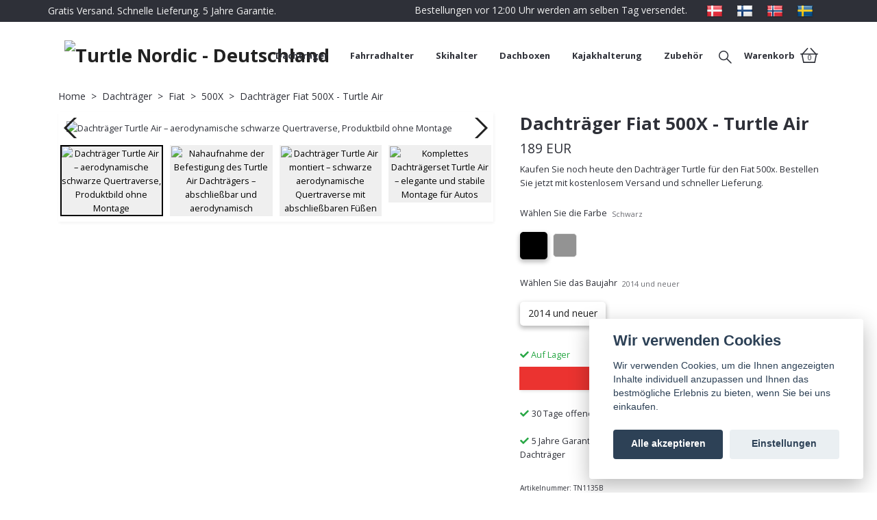

--- FILE ---
content_type: text/html; charset=utf-8
request_url: https://turtlenordic.de/dachtrager/fiat/500x/dachtrager-turtle-air-zu-fiat-500x
body_size: 26642
content:
<!DOCTYPE html>
<html class="no-javascript" lang="de">
<head><script>var fbPixelEventId = Math.floor(Math.random() * 9000000000) + 1000000000;</script><meta property="ix:host" content="cdn.quickbutik.com/images"><meta http-equiv="Content-Type" content="text/html; charset=utf-8">
<title>Dachträger Fiat 500x | Kostenloser Versand und 5 Jahre Garantie</title>
<meta name="author" content="Quickbutik">
<meta name="description" content="Kaufen Sie noch heute den Dachträger Turtle für den Fiat 500x. Bestellen Sie jetzt mit kostenlosem Versand und schneller Lieferung.">
<meta property="og:description" content="Kaufen Sie noch heute den Dachträger Turtle für den Fiat 500x. Bestellen Sie jetzt mit kostenlosem Versand und schneller Lieferung.">
<meta property="og:title" content="Dachträger Fiat 500x | Kostenloser Versand und 5 Jahre Garantie">
<meta property="og:url" content="https://turtlenordic.de/dachtrager/fiat/500x/dachtrager-turtle-air-zu-fiat-500x">
<meta property="og:site_name" content="Turtle Nordic - Deutschland">
<meta property="og:type" content="website">
<meta property="og:image" content="https://cdn.quickbutik.com/images/63222E/products/66a2c85acc2e1.png">
<meta property="twitter:card" content="summary">
<meta property="twitter:title" content="Turtle Nordic - Deutschland">
<meta property="twitter:description" content="Kaufen Sie noch heute den Dachträger Turtle für den Fiat 500x. Bestellen Sie jetzt mit kostenlosem Versand und schneller Lieferung.">
<meta property="twitter:image" content="https://cdn.quickbutik.com/images/63222E/products/66a2c85acc2e1.png">
<meta name="viewport" content="width=device-width, initial-scale=1, maximum-scale=1">
<script>document.documentElement.classList.remove('no-javascript');</script><!-- Vendor Assets --><link rel="stylesheet" href="https://use.fontawesome.com/releases/v5.15.4/css/all.css">
<link href="https://storage.quickbutik.com/stores/63222E/templates/orion-74/css/assets.min.css?71357" rel="stylesheet">
<!-- Theme Stylesheet --><link href="https://storage.quickbutik.com/stores/63222E/templates/orion-74/css/theme-main.css?71357" rel="stylesheet">
<link href="https://storage.quickbutik.com/stores/63222E/templates/orion-74/css/theme-sub.css?71357" rel="stylesheet">
<link href="https://storage.quickbutik.com/stores/63222E/templates/orion-74/css/custom.css?71357" rel="stylesheet">
<!-- Google Fonts --><link href="//fonts.googleapis.com/css?family=Open+Sans:400,700%7COpen+Sans:400,700" rel="stylesheet" type="text/css"  media="all" /><!-- Favicon--><link rel="icon" type="image/png" href="https://cdn.quickbutik.com/images/63222E/templates/orion-74/assets/favicon.png?s=71357&auto=format">
<link rel="canonical" href="https://turtlenordic.de/dachtrager/fiat/500x/dachtrager-turtle-air-zu-fiat-500x">
<!-- Tweaks for older IEs--><!--[if lt IE 9]>
      <script src="https://oss.maxcdn.com/html5shiv/3.7.3/html5shiv.min.js"></script>
      <script src="https://oss.maxcdn.com/respond/1.4.2/respond.min.js"></script
    ><![endif]-->	<!-- TrustBox script -->
<script type="text/javascript" src="//widget.trustpilot.com/bootstrap/v5/tp.widget.bootstrap.min.js" async></script>
<script>
(function(w,d,s,r,n){w.TrustpilotObject=n;w[n]=w[n]||function(){(w[n].q=w[n].q||[]).push(arguments)};
a=d.createElement(s);a.async=1;a.src=r;a.type='text/java'+s;f=d.getElementsByTagName(s)[0];
f.parentNode.insertBefore(a,f)})(window,document,'script', 'https://invitejs.trustpilot.com/tp.min.js', 'tp');
tp('register', '503HQcvbaAbSqP4P');
</script>
<!-- End TrustBox script -->

<!-- Meta Pixel Code -->
<script>
  !function(f,b,e,v,n,t,s)
  {if(f.fbq)return;n=f.fbq=function(){n.callMethod?
  n.callMethod.apply(n,arguments):n.queue.push(arguments)};
  if(!f._fbq)f._fbq=n;n.push=n;n.loaded=!0;n.version='2.0';
  n.queue=[];t=b.createElement(e);t.async=!0;
  t.src=v;s=b.getElementsByTagName(e)[0];
  s.parentNode.insertBefore(t,s)}(window, document,'script',
  'https://connect.facebook.net/en_US/fbevents.js');
  fbq('init', '773348467389541');
  fbq('track', 'PageView');
</script>
<noscript><img height="1" width="1" style="display:none"
  src="https://www.facebook.com/tr?id=773348467389541&ev=PageView&noscript=1"
/></noscript>
<!-- End Meta Pixel Code -->
<style>.hide { display: none; }</style>
<script type="text/javascript" defer>document.addEventListener('DOMContentLoaded', () => {
    document.body.setAttribute('data-qb-page', 'product');
});</script><script src="/assets/shopassets/cookieconsent/cookieconsent.js?v=230"></script>
<style>
    html.force--consent,
    html.force--consent body{
        height: auto!important;
        width: 100vw!important;
    }
</style>

    <script type="text/javascript">
    var qb_cookieconsent = initCookieConsent();
    var qb_cookieconsent_blocks = [{"title":"Wir verwenden Cookies","description":"Wir verwenden Cookies, um die Ihnen angezeigten Inhalte individuell anzupassen und Ihnen das bestm\u00f6gliche Erlebnis zu bieten, wenn Sie bei uns einkaufen."},{"title":"Notwendige Cookies *","description":"Diese Cookies sind f\u00fcr die ordnungsgem\u00e4\u00dfe Funktion des Shops erforderlich und k\u00f6nnen nicht deaktiviert werden. Sie werden verwendet, damit Funktionen wie der Warenkorb und das Erstellen eines Kontos ordnungsgem\u00e4\u00df funktionieren.","toggle":{"value":"basic","enabled":true,"readonly":true}},{"title":"Analyse und Leistung","description":"Diese Cookies erm\u00f6glichen es uns, Besuche und Verkehr zu z\u00e4hlen und beispielsweise zu analysieren, welche Seiten am beliebtesten sind und wie Besucher unsere Website nutzen. Dadurch k\u00f6nnen wir die Seite weiter verbessern. Alle durch diese Cookies gesammelten Informationen sind anonym. Wenn Sie diese Cookies nicht zulassen, k\u00f6nnen wir Ihnen kein personalisiertes Erlebnis bieten.","toggle":{"value":"analytics","enabled":false,"readonly":false},"cookie_table":[{"col1":"_ga","col2":"google.com","col3":"2 years","col4":"Google Analytics"},{"col1":"_gat","col2":"google.com","col3":"1 minute","col4":"Google Analytics"},{"col1":"_gid","col2":"google.com","col3":"1 day","col4":"Google Analytics"}]},{"title":"Marketing","description":"Diese Cookies werden \u00fcber unsere Website von unseren Werbepartnern gesetzt, um ein Profil Ihrer Interessen zu erstellen und relevante Anzeigen auf dieser und anderen Websites anzuzeigen. Sie speichern keine pers\u00f6nlichen Informationen direkt, k\u00f6nnen jedoch Ihren Browser und Ihr Internetger\u00e4t identifizieren. Wenn Sie diese Cookies nicht zulassen, sehen Sie weniger zielgerichtete Werbung.","toggle":{"value":"marketing","enabled":false,"readonly":false}}];
</script>
    <!-- Google Analytics 4 -->
    <script async src="https://www.googletagmanager.com/gtag/js?id=G-6Q5M66NGHQ"></script>
    <script>
        window.dataLayer = window.dataLayer || [];
        function gtag(){dataLayer.push(arguments);}

        gtag('consent', 'default', {
            'analytics_storage': 'denied',
            'ad_storage': 'denied',
            'ad_user_data': 'denied',
            'ad_personalization': 'denied',
            'wait_for_update': 500,
        });

        const getConsentForCategory = (category) => (typeof qb_cookieconsent == 'undefined' || qb_cookieconsent.allowedCategory(category)) ? 'granted' : 'denied';

        if (typeof qb_cookieconsent == 'undefined' || qb_cookieconsent.allowedCategory('analytics') || qb_cookieconsent.allowedCategory('marketing')) {
            const analyticsConsent = getConsentForCategory('analytics');
            const marketingConsent = getConsentForCategory('marketing');

            gtag('consent', 'update', {
                'analytics_storage': analyticsConsent,
                'ad_storage': marketingConsent,
                'ad_user_data': marketingConsent,
                'ad_personalization': marketingConsent,
            });
        }

        // Handle consent updates for GA4
        document.addEventListener('QB_CookieConsentAccepted', function(event) {
            const cookie = qbGetEvent(event).cookie;
            const getConsentLevel = (level) => (cookie && cookie.level && cookie.level.includes(level)) ? 'granted' : 'denied';

            gtag('consent', 'update', {
                'analytics_storage': getConsentLevel('analytics'),
                'ad_storage': getConsentLevel('marketing'),
                'ad_user_data': getConsentLevel('marketing'),
                'ad_personalization': getConsentLevel('marketing'),
            });
        });

        gtag('js', new Date());
        gtag('config', 'G-6Q5M66NGHQ', { 'allow_enhanced_conversions' : true } );
gtag('event', 'view_item', JSON.parse('{"currency":"EUR","value":"189.00","items":[{"item_name":"Dachträger Fiat 500X - Turtle Air","item_id":"10826","price":"189.00","item_category":"500X","item_variant":"Schwarz-#000000","quantity":"1","description":"<h2 dir=&quot;&quot;><span style=&quot;font-size: 24px;&quot;>Produktbeschreibung<\/span><\/h2><p dir=&quot;&quot;>Der Dachtr&auml;ger Turtle Air f&uuml;r den Fiat 500x ist der optimale Lastenhalter und Dachrelingtr&auml;ger, der genau auf Ihren Fiat 500x zugeschnitten ist. Bei der Konstruktion wurden sowohl Befestigungspunkte als auch L&auml;nge ber&uuml;cksichtigt, was eine perfekte Passform gew&auml;hrleistet. Dank der serienm&auml;&szlig;igen T-Nuten ist er nicht nur flexibel, sondern auch einfach mit diversem Zubeh&ouml;r wie <a href=&quot;https:\/\/turtlenordic.de\/Dachboxen&quot;>dachboxen<\/a>, <a href=&quot;https:\/\/turtlenordic.de\/Fahrradhalter&quot;>fahrradhaltern<\/a>, <a href=&quot;https:\/\/turtlenordic.de\/Skihalter&quot;>skihalter<\/a> und <a href=&quot;https:\/\/turtlenordic.de\/Dachk&ouml;rbe&quot;>dachk&ouml;rbe<\/a> einsetzbar.<\/p><p>Entdecken Sie die vielen Vorteile:<\/p><ul><li dir=&quot;&quot;>Aerodynamisches Design f&uuml;r beste Qualit&auml;t und Passform<\/li><li dir=&quot;&quot;>Angepasstes Material f&uuml;r nordische Verh&auml;ltnisse<\/li><li dir=&quot;&quot;>Gummileisten zur Minimierung von Ger&auml;uschen und Luftwiderstand<\/li><li dir=&quot;&quot;>Einfache Montage und Demontage unabh&auml;ngig von den Wetterbedingungen<\/li><li dir=&quot;&quot;>T&Uuml;V-gepr&uuml;ft f&uuml;r zus&auml;tzliche Sicherheit<\/li><\/ul><p>Reisen Sie bequem und sicher mit dem optimalen Dachtr&auml;ger f&uuml;r Ihren Fiat 500x.<\/p><h3><span style=&quot;font-size: 18px;&quot;>Lieferumfang<\/span><\/h3><p>Das Paket enth&auml;lt alles, was Sie zur Montage des Dachtr&auml;gers Turtle Air auf Ihrem Fiat 500x ben&ouml;tigen:<\/p><ul><li>2 Dachtr&auml;ger aus pulverbeschichtetem Aluminium<\/li><li>4 ma&szlig;geschneiderte, abschlie&szlig;bare Befestigungen f&uuml;r Ihr Auto<\/li><li>2 Schl&uuml;ssel<\/li><li>1 Montageschl&uuml;ssel<\/li><li>1 Handbuch in deutscher Sprache<\/li><\/ul><p>Die Montage des Dachtr&auml;gers Turtle Air ist unkompliziert und erfordert weder besondere Werkzeuge noch technische F&auml;higkeiten. Befolgen Sie die detaillierten Anweisungen in unserer <a href=&quot;https:\/\/turtlenordic.de\/installationsanleitung rel=&quot; target=&quot;_blank&quot;>Montageanleitung<\/a>f&uuml;r eine reibungslose und problemlose Montage.<\/p><h3><span style=&quot;font-size: 18px;&quot;>Produktspezifikation<\/span><\/h3><ul><li>Maximale Last beim Fahren: 75 kg (Pr&uuml;fen Sie die maximale Dachlast des Fahrzeugs)<\/li><li>Maximale Last im Stillstand: 250 kg<\/li><li>Fl&uuml;gelprofilh&ouml;he: 22 mm<\/li><li>Fl&uuml;gelprofilbreite: 69 mm<\/li><li>Fl&uuml;gelprofill&auml;nge: Je nach Fahrzeugbreite<\/li><li>T-Nuten: 20 mm (Standardma&szlig; f&uuml;r Zubeh&ouml;r)<\/li><li>Gesamtgewicht (inkl. Komplettset): ca. 5 kg<\/li><li>Material: Aluminium und ABS-Kunststoff<\/li><li>T&Uuml;V-gepr&uuml;ft: Ja<\/li><li>Farboptionen: Schwarz oder Silber<\/li><\/ul>","image_url":"https%3A%2F%2Fcdn.quickbutik.com%2Fimages%2F63222E%2Fproducts%2F66a2c85acc2e1.png"}]}'));

        const gaClientIdPromise = new Promise(resolve => {
            gtag('get', 'G-6Q5M66NGHQ', 'client_id', resolve);
        });
        const gaSessionIdPromise = new Promise(resolve => {
            gtag('get', 'G-6Q5M66NGHQ', 'session_id', resolve);
        });

        Promise.all([gaClientIdPromise, gaSessionIdPromise]).then(([gaClientId, gaSessionId]) => {
            var checkoutButton = document.querySelector("a[href='/cart/index']");
            if (checkoutButton) {
                checkoutButton.onclick = function() {
                    var query = new URLSearchParams({
                        ...(typeof qb_cookieconsent == 'undefined' || qb_cookieconsent.allowedCategory('analytics') ? {
                            gaClientId,
                            gaSessionId,
                        } : {}),
                        consentCategories: [
                            ...(typeof qb_cookieconsent == 'undefined' || qb_cookieconsent.allowedCategory('analytics')) ? ['analytics'] : [],
                            ...(typeof qb_cookieconsent == 'undefined' || qb_cookieconsent.allowedCategory('marketing')) ? ['marketing'] : [],
                        ],
                    });
                    this.setAttribute("href", "/cart/index?" + query.toString());
                };
            }
        });
    </script>
    <!-- End Google Analytics 4 --></head>
<body>
    <header class="header">
  <!-- Section: Top Bar-->
  <div class="top-bar  text-sm">
    <div class="container py-1">
      <div class="row align-items-center">
        <div class="col-12 col-lg-auto px-0">
          <ul class="mb-0 d-sm-flex  text-center text-sm-left justify-content-center justify-content-lg-start list-unstyled">
              <li class="px-lg-0 list-inline-item col-auto d-none d-lg-block">
                <span>Gratis Versand. Schnelle Lieferung. 5 Jahre Garantie.</span>
              </li>
            <!-- Component: Language Dropdown-->
            <!-- Component: Tax Dropdown-->
            <!-- Currency Dropdown-->
          </ul>
        </div>
        <!-- Component: Top information -->
          <div class="mt-0 mt-lg-0 col-12 col-lg  text-center text-lg-right pl-0">
            <span>Bestellungen vor 12:00 Uhr werden am selben Tag versendet.</span>
            <div class="d-inline-block ml-3">
                <a href="https://turtlenordic.dk/" class="mx-2"><img src="/assets/shopassets/flags/24/da.png"></a>
                <a href="https://turtlenordic.fi/" class="mx-2"><img src="/assets/shopassets/flags/24/fi.png"></a>
                <a href="https://turtlenordic.no/" class="mx-2"><img src="/assets/shopassets/flags/24/no.png"></a>
                <a href="https://turtlenordic.se/" class="mx-2"><img src="/assets/shopassets/flags/24/sv.png"></a>
            </div>
          </div>
      </div>
    </div>
  </div>
  <!-- /Section: Top Bar -->
  <!-- Section: Header variant -->
  
    <!-- Section: Main Header -->
<nav
    class="navbar-expand-lg navbar-position navbar-light  ">
    <div class="container">
        <div class="row">
            <div
                class="navbar col-12  px-3">
                <div class="list-inline-item d-lg-none p-0 mr-sm-auto header-flex-item">
                    <a href="#" data-toggle="modal" data-target="#sidebarLeft" class="text-hover-primary">
                        <svg class="svg-icon mainmenu-icon" style="color: #2e3038;">
                            <use xlink:href="#menu-hamburger-1"></use>
                        </svg>
                    </a>
                </div>
                <a href="https://turtlenordic.de" title="Turtle Nordic - Deutschland"
                    class="d-flex justify-content-lg-start justify-content-center navbar-brand order-1 order-lg-0 text-center pb-0 pt-0 header-flex-item align-items-center">
                    
                    <img alt="Turtle Nordic - Deutschland" class="img-fluid img-logo p-2" srcset="https://cdn.quickbutik.com/images/63222E/templates/orion-74/assets/logo.png?s=71357&auto=format&dpr=1 1x, https://cdn.quickbutik.com/images/63222E/templates/orion-74/assets/logo.png?s=71357&auto=format&dpr=2 2x, https://cdn.quickbutik.com/images/63222E/templates/orion-74/assets/logo.png?s=71357&auto=format&dpr=3 3x"
                        src="https://cdn.quickbutik.com/images/63222E/templates/orion-74/assets/logo.png?s=71357&auto=format">
                </a>
                <!-- nav bar starts -->
                <ul class="col-auto navbar-nav navbar-nav-v2 d-none d-lg-flex mt-lg-0 flex-wrap px-0 mainmenu_font_size py-0">
                     
                    <li class="nav-item main-top-menu ">
                        <a href="/dachtrager" title="Dachträger" class="nav-link ">Dachträger</a>
                    </li>
  
                    <li class="nav-item main-top-menu ">
                        <a href="/fahrradhalter" title="Fahrradhalter" class="nav-link ">Fahrradhalter</a>
                    </li>
  
                    <li class="nav-item main-top-menu ">
                        <a href="/skihalter" title="Skihalter" class="nav-link ">Skihalter</a>
                    </li>
  
                    <li class="nav-item main-top-menu ">
                        <a href="/dachboxen" title="Dachboxen" class="nav-link ">Dachboxen</a>
                    </li>
  
                    <li class="nav-item main-top-menu ">
                        <a href="/kajakhalterung" title="Kajakhalterung" class="nav-link ">Kajakhalterung</a>
                    </li>
  
                    <li class="nav-item main-top-menu ">
                        <a href="/zubehor" title="Zubehör" class="nav-link ">Zubehör</a>
                    </li>
 
                </ul>
                <!-- nav bar ends -->
                <!-- header image starts -->
                <!-- header image ends -->
                
                <ul class="list-inline order-2 order-lg-4 mb-0 mt-lg-0 ml-sm-auto text-right header-flex-item d-flex position-relative justify-content-end align-items-center"    >
                
                      <li class="list-inline-item mr-3 d-inline-block">
                        <a href="#" id="headertwo_searchicon" class="p-0 d-flex align-items-center color-text-base header-textcolor">
                          <svg class="svg-icon navbar-icon color-text-base header-textcolor" style="position: relative; top: 0.1rem;">
                            <use xlink:href="#search-1"></use>
                          </svg>
                        </a>
                      </li>
                    <form action="/shop/search" id="headertwo_searchinput" method="get"
                      class="order-lg-1 my-lg-0 flex-grow-1 col-4 top-searchbar text-center mx-auto pl-0" style="display: none">
                      <div class="search-wrapper input-group">
                        <input type="text" name="s" placeholder="Suche nach Automodell..." aria-label="Search"
                          aria-describedby="button-search-desktop" class="form-control pl-3 border-0" />
                        <div class="input-group-append ml-0">
                              <button id="button-search-desktop" type="submit" class="btn py-0 border-0 header-textcolor">
                                <svg class="svg-icon navbar-icon" style="position: relative; top: 0.1rem;">
                                <use xlink:href="#search-1"></use>
                              </svg>
                              </button>
                        </div>
                      </div>
                    </form>
                    
                    
                    
                    

                    <li class="list-inline-item">
                        <a href="#" data-toggle="modal" data-target="#sidebarCart"
                            class="d-flex text-hover-primary align-items-center qs-cart-view">
                            <span
                                class="d-none d-lg-inline-block mr-2 color-text-base menu-textcolor font-weight-bold">Warenkorb</span>
                            <div class="text-center position-relative icon-line-height">
                                <svg class="svg-icon mainmenu-icon" style="color: #2e3038;">
                                    <use xlink:href="#shopping-basket-1"></use>
                                </svg>
                                <div class="navbar-icon-badge icon-count-bigtext icon-count primary-bg basket-count-items"
                                    style="color: #2e3038;">
                                    0
                                </div>
                            </div>
                        </a>
                    </li>
                </ul>
            </div>
        </div>

        <div
            class="row mt-0 pb-0  px-lg-3">
            
        </div>

    </div>
</nav>
<!-- /Section: Main Header -->
  <!-- Section: Header variant -->
  <!-- Section: Top Menu -->
  <div id="sidebarLeft" tabindex="-1" role="dialog" aria-hidden="true" class="modal fade modal-left">
    <div role="document" class="modal-dialog">
      <div class="modal-content modal-mobilemenu-content">
        <div class="modal-header pb-0 border-0 d-block">
          <div class="row">
              <form action="/shop/search" method="get" class="col d-lg-flex w-100 my-lg-0 mb-3 pt-1">
                <div class="search-wrapper border-0 shadow-small input-group">
                  <input type="text" name="s" placeholder="Suche nach Automodell..." aria-label="Search" aria-describedby="button-search" class="form-control pl-3 border-0 mobile-search" />
                  <div class="input-group-append bg-white ml-0">
                    <button id="button-search" type="submit" class="btn py-0 btn-underlined border-0 header-searchbutton">
                      <svg class="svg-icon navbar-icon header-searchicon">
                        <use xlink:href="#search-1"></use>
                      </svg>
                    </button>
                  </div>
                </div>
              </form>
            <button type="button" data-dismiss="modal" aria-label="Close" class="close col-auto mr-1">
              <svg class="svg-icon w-3rem h-3rem svg-icon-light align-middle">
                <use xlink:href="#close-1"></use>
              </svg>
            </button>
          </div>
        </div>
        <div class="modal-body pt-0">
          <div class="px-2 pb-5">
            <ul class="nav flex-column">
                  <li class="nav-item ">
                    <a href="/dachtrager" title="Dachträger" class="nav-link mobile-nav-link pl-0">Dachträger</a>
                  </li>
                  <li class="nav-item ">
                    <a href="/fahrradhalter" title="Fahrradhalter" class="nav-link mobile-nav-link pl-0">Fahrradhalter</a>
                  </li>
                  <li class="nav-item ">
                    <a href="/skihalter" title="Skihalter" class="nav-link mobile-nav-link pl-0">Skihalter</a>
                  </li>
                  <li class="nav-item ">
                    <a href="/dachboxen" title="Dachboxen" class="nav-link mobile-nav-link pl-0">Dachboxen</a>
                  </li>
                  <li class="nav-item ">
                    <a href="/kajakhalterung" title="Kajakhalterung" class="nav-link mobile-nav-link pl-0">Kajakhalterung</a>
                  </li>
                  <li class="nav-item ">
                    <a href="/zubehor" title="Zubehör" class="nav-link mobile-nav-link pl-0">Zubehör</a>
                  </li>
                  <li class="nav-item dropdown">
                    <a href="/hitta-din-bilmodell" data-toggle="collapse" data-target="#cat238" aria-haspopup="true" aria-expanded="false" class="
                    nav-link
                    mobile-nav-link
                    pl-0
                    mobile-dropdown-toggle
                    dropdown-toggle
                  ">Finden Sie Ihr Automodell</a>
                    <div id="cat238" class="collapse">
                      <ul class="nav flex-column ml-3">
                        <li class="nav-item">
                          <a class="nav-link mobile-nav-link pl-0 show-all" href="/hitta-din-bilmodell" title="Finden Sie Ihr Automodell">Alle anzeigen in Finden Sie Ihr Automodell</a>
                        </li>
                            <li class="nav-item dropdown">
                              <a href="#" data-target="#topsubcat257" data-toggle="collapse" aria-haspopup="true" aria-expanded="false" class="nav-link pl-0 dropdown-toggle">Audi</a>
                              <div id="topsubcat257" class="collapse">
                                <ul class="nav flex-column ml-3">
                                  <li class="nav-item">
                                    <a class="nav-link mobile-nav-link pl-0 show-all" href="/dachtrager/audi" title="Audi">Alle anzeigen in Audi</a>
                                  </li>
                                    <li class="nav-item">
                                      <a href="/dachtrager/audi/a3" class="nav-link pl-0 ">A3</a>
                                    </li>
                                    <li class="nav-item">
                                      <a href="/dachtrager/audi/a5" class="nav-link pl-0 ">A5</a>
                                    </li>
                                    <li class="nav-item">
                                      <a href="/dachtrager/audi/a4" class="nav-link pl-0 ">A4</a>
                                    </li>
                                    <li class="nav-item">
                                      <a href="/dachtrager/audi/a6" class="nav-link pl-0 ">A6</a>
                                    </li>
                                    <li class="nav-item">
                                      <a href="/dachtrager/audi/q3" class="nav-link pl-0 ">Q3</a>
                                    </li>
                                    <li class="nav-item">
                                      <a href="/dachtrager/audi/q4" class="nav-link pl-0 ">Q4</a>
                                    </li>
                                    <li class="nav-item">
                                      <a href="/dachtrager/audi/q4-e-tron" class="nav-link pl-0 ">Q4 E-Tron</a>
                                    </li>
                                    <li class="nav-item">
                                      <a href="/dachtrager/audi/q5" class="nav-link pl-0 ">Q5</a>
                                    </li>
                                    <li class="nav-item">
                                      <a href="/dachtrager/audi/q7" class="nav-link pl-0 ">Q7</a>
                                    </li>
                                    <li class="nav-item">
                                      <a href="/dachtrager/audi/q8" class="nav-link pl-0 ">Q8</a>
                                    </li>
                                </ul>
                              </div>
                            </li>
                            <li class="nav-item dropdown">
                              <a href="#" data-target="#topsubcat268" data-toggle="collapse" aria-haspopup="true" aria-expanded="false" class="nav-link pl-0 dropdown-toggle">BMW</a>
                              <div id="topsubcat268" class="collapse">
                                <ul class="nav flex-column ml-3">
                                  <li class="nav-item">
                                    <a class="nav-link mobile-nav-link pl-0 show-all" href="/dachtrager/bmw" title="BMW">Alle anzeigen in BMW</a>
                                  </li>
                                    <li class="nav-item">
                                      <a href="/dachtrager/bmw/1-serien" class="nav-link pl-0 ">1-serien</a>
                                    </li>
                                    <li class="nav-item">
                                      <a href="/dachtrager/bmw/ix2" class="nav-link pl-0 ">iX2</a>
                                    </li>
                                    <li class="nav-item">
                                      <a href="/dachtrager/bmw/2-serien" class="nav-link pl-0 ">2-serien</a>
                                    </li>
                                    <li class="nav-item">
                                      <a href="/dachtrager/bmw/3-serien" class="nav-link pl-0 ">3-serien</a>
                                    </li>
                                    <li class="nav-item">
                                      <a href="/dachtrager/bmw/4-serien" class="nav-link pl-0 ">4-serien</a>
                                    </li>
                                    <li class="nav-item">
                                      <a href="/dachtrager/bmw/5-serien" class="nav-link pl-0 ">5-serien</a>
                                    </li>
                                    <li class="nav-item">
                                      <a href="/dachtrager/bmw/ix3" class="nav-link pl-0 ">iX3</a>
                                    </li>
                                    <li class="nav-item">
                                      <a href="/dachtrager/bmw/x1" class="nav-link pl-0 ">X1</a>
                                    </li>
                                    <li class="nav-item">
                                      <a href="/dachtrager/bmw/x2" class="nav-link pl-0 ">X2</a>
                                    </li>
                                    <li class="nav-item">
                                      <a href="/dachtrager/bmw/x3" class="nav-link pl-0 ">X3</a>
                                    </li>
                                    <li class="nav-item">
                                      <a href="/dachtrager/bmw/x5" class="nav-link pl-0 ">X5</a>
                                    </li>
                                    <li class="nav-item">
                                      <a href="/dachtrager/bmw/x7" class="nav-link pl-0 ">X7</a>
                                    </li>
                                </ul>
                              </div>
                            </li>
                            <li class="nav-item dropdown">
                              <a href="#" data-target="#topsubcat472" data-toggle="collapse" aria-haspopup="true" aria-expanded="false" class="nav-link pl-0 dropdown-toggle">BYD</a>
                              <div id="topsubcat472" class="collapse">
                                <ul class="nav flex-column ml-3">
                                  <li class="nav-item">
                                    <a class="nav-link mobile-nav-link pl-0 show-all" href="/dachtrager/byd" title="BYD">Alle anzeigen in BYD</a>
                                  </li>
                                    <li class="nav-item">
                                      <a href="/dachtrager/byd/atto-3" class="nav-link pl-0 ">Atto 3</a>
                                    </li>
                                    <li class="nav-item">
                                      <a href="/dachtrager/byd/tang" class="nav-link pl-0 ">Tang</a>
                                    </li>
                                    <li class="nav-item">
                                      <a href="/dachtrager/byd/seal-u" class="nav-link pl-0 ">Seal U</a>
                                    </li>
                                </ul>
                              </div>
                            </li>
                            <li class="nav-item dropdown">
                              <a href="#" data-target="#topsubcat280" data-toggle="collapse" aria-haspopup="true" aria-expanded="false" class="nav-link pl-0 dropdown-toggle">Citroen</a>
                              <div id="topsubcat280" class="collapse">
                                <ul class="nav flex-column ml-3">
                                  <li class="nav-item">
                                    <a class="nav-link mobile-nav-link pl-0 show-all" href="/dachtrager/citroen" title="Citroen">Alle anzeigen in Citroen</a>
                                  </li>
                                    <li class="nav-item">
                                      <a href="/dachtrager/citroen/berlingo" class="nav-link pl-0 ">Berlingo</a>
                                    </li>
                                    <li class="nav-item">
                                      <a href="/dachtrager/citroen/c3" class="nav-link pl-0 ">C3</a>
                                    </li>
                                    <li class="nav-item">
                                      <a href="/dachtrager/citroen/c4" class="nav-link pl-0 ">C4</a>
                                    </li>
                                    <li class="nav-item">
                                      <a href="/dachtrager/citroen/c4-grand-picasso" class="nav-link pl-0 ">C4 Grand Picasso</a>
                                    </li>
                                    <li class="nav-item">
                                      <a href="/dachtrager/citroen/c5" class="nav-link pl-0 ">C5</a>
                                    </li>
                                    <li class="nav-item">
                                      <a href="/dachtrager/ds-automobile/ds-7" class="nav-link pl-0 ">DS 7</a>
                                    </li>
                                    <li class="nav-item">
                                      <a href="/dachtrager/citroen/nemo" class="nav-link pl-0 ">Nemo</a>
                                    </li>
                                </ul>
                              </div>
                            </li>
                            <li class="nav-item dropdown">
                              <a href="#" data-target="#topsubcat439" data-toggle="collapse" aria-haspopup="true" aria-expanded="false" class="nav-link pl-0 dropdown-toggle">Cupra</a>
                              <div id="topsubcat439" class="collapse">
                                <ul class="nav flex-column ml-3">
                                  <li class="nav-item">
                                    <a class="nav-link mobile-nav-link pl-0 show-all" href="/dachtrager/cupra" title="Cupra">Alle anzeigen in Cupra</a>
                                  </li>
                                    <li class="nav-item">
                                      <a href="/dachtrager/cupra/formentor" class="nav-link pl-0 ">Formentor</a>
                                    </li>
                                    <li class="nav-item">
                                      <a href="/dachtrager/cupra/terramar" class="nav-link pl-0 ">Terramar</a>
                                    </li>
                                    <li class="nav-item">
                                      <a href="/dachtrager/cupra/leon-st" class="nav-link pl-0 ">Leon ST</a>
                                    </li>
                                </ul>
                              </div>
                            </li>
                            <li class="nav-item dropdown">
                              <a href="#" data-target="#topsubcat287" data-toggle="collapse" aria-haspopup="true" aria-expanded="false" class="nav-link pl-0 dropdown-toggle">Dacia</a>
                              <div id="topsubcat287" class="collapse">
                                <ul class="nav flex-column ml-3">
                                  <li class="nav-item">
                                    <a class="nav-link mobile-nav-link pl-0 show-all" href="/dachtrager/dacia" title="Dacia">Alle anzeigen in Dacia</a>
                                  </li>
                                    <li class="nav-item">
                                      <a href="/dachtrager/dacia/dokker" class="nav-link pl-0 ">Dokker</a>
                                    </li>
                                    <li class="nav-item">
                                      <a href="/dachtrager/dacia/duster" class="nav-link pl-0 ">Duster</a>
                                    </li>
                                    <li class="nav-item">
                                      <a href="/dachtrager/dacia/logan" class="nav-link pl-0 ">Logan</a>
                                    </li>
                                    <li class="nav-item">
                                      <a href="/dachtrager/dacia/lodgy" class="nav-link pl-0 ">Lodgy</a>
                                    </li>
                                    <li class="nav-item">
                                      <a href="/dachtrager/dacia/sandero-stepway" class="nav-link pl-0 ">Sandero Stepway</a>
                                    </li>
                                </ul>
                              </div>
                            </li>
                            <li class="nav-item">
                              <a href="/dachtrager/ds-automobile" class="nav-link mobile-nav-link pl-0 ">DS Automobile</a>
                            </li>
                            <li class="nav-item dropdown">
                              <a href="#" data-target="#topsubcat293" data-toggle="collapse" aria-haspopup="true" aria-expanded="false" class="nav-link pl-0 dropdown-toggle">Fiat</a>
                              <div id="topsubcat293" class="collapse">
                                <ul class="nav flex-column ml-3">
                                  <li class="nav-item">
                                    <a class="nav-link mobile-nav-link pl-0 show-all" href="/dachtrager/fiat" title="Fiat">Alle anzeigen in Fiat</a>
                                  </li>
                                    <li class="nav-item">
                                      <a href="/dachtrager/fiat/500x" class="nav-link pl-0 ">500X</a>
                                    </li>
                                    <li class="nav-item">
                                      <a href="/dachtrager/fiat/doblo-2" class="nav-link pl-0 ">Doblo 2</a>
                                    </li>
                                    <li class="nav-item">
                                      <a href="/dachtrager/fiat/fiorino" class="nav-link pl-0 ">Fiorino</a>
                                    </li>
                                    <li class="nav-item">
                                      <a href="/dachtrager/fiat/freemont" class="nav-link pl-0 ">Freemont</a>
                                    </li>
                                    <li class="nav-item">
                                      <a href="/dachtrager/fiat/fullback" class="nav-link pl-0 ">Fullback</a>
                                    </li>
                                    <li class="nav-item">
                                      <a href="/dachtrager/fiat/panda" class="nav-link pl-0 ">Panda</a>
                                    </li>
                                    <li class="nav-item">
                                      <a href="/dachtrager/fiat/qubo" class="nav-link pl-0 ">Qubo</a>
                                    </li>
                                    <li class="nav-item">
                                      <a href="/dachtrager/fiat/sedici" class="nav-link pl-0 ">Sedici</a>
                                    </li>
                                </ul>
                              </div>
                            </li>
                            <li class="nav-item dropdown">
                              <a href="#" data-target="#topsubcat245" data-toggle="collapse" aria-haspopup="true" aria-expanded="false" class="nav-link pl-0 dropdown-toggle">Ford</a>
                              <div id="topsubcat245" class="collapse">
                                <ul class="nav flex-column ml-3">
                                  <li class="nav-item">
                                    <a class="nav-link mobile-nav-link pl-0 show-all" href="/dachtrager/ford" title="Ford">Alle anzeigen in Ford</a>
                                  </li>
                                    <li class="nav-item">
                                      <a href="/dachtrager/ford/connect" class="nav-link pl-0 ">Connect</a>
                                    </li>
                                    <li class="nav-item">
                                      <a href="/dachtrager/ford/focus" class="nav-link pl-0 ">Focus</a>
                                    </li>
                                    <li class="nav-item">
                                      <a href="/dachtrager/ford/courier" class="nav-link pl-0 ">Courier</a>
                                    </li>
                                    <li class="nav-item">
                                      <a href="/dachtrager/ford/edge" class="nav-link pl-0 ">Edge</a>
                                    </li>
                                    <li class="nav-item">
                                      <a href="/dachtrager/ford/fiesta" class="nav-link pl-0 ">Fiesta</a>
                                    </li>
                                    <li class="nav-item">
                                      <a href="/dachtrager/ford/galaxy" class="nav-link pl-0 ">Galaxy</a>
                                    </li>
                                    <li class="nav-item">
                                      <a href="/dachtrager/ford/grand-c-max" class="nav-link pl-0 ">Grand C-Max</a>
                                    </li>
                                    <li class="nav-item">
                                      <a href="/dachtrager/ford/kuga" class="nav-link pl-0 ">Kuga</a>
                                    </li>
                                    <li class="nav-item">
                                      <a href="/dachtrager/ford/s-max" class="nav-link pl-0 ">S-Max</a>
                                    </li>
                                    <li class="nav-item">
                                      <a href="/dachtrager/ford/ranger" class="nav-link pl-0 ">Ranger</a>
                                    </li>
                                </ul>
                              </div>
                            </li>
                            <li class="nav-item dropdown">
                              <a href="#" data-target="#topsubcat302" data-toggle="collapse" aria-haspopup="true" aria-expanded="false" class="nav-link pl-0 dropdown-toggle">Honda</a>
                              <div id="topsubcat302" class="collapse">
                                <ul class="nav flex-column ml-3">
                                  <li class="nav-item">
                                    <a class="nav-link mobile-nav-link pl-0 show-all" href="/dachtrager/honda" title="Honda">Alle anzeigen in Honda</a>
                                  </li>
                                    <li class="nav-item">
                                      <a href="/dachtrager/honda/cr-v" class="nav-link pl-0 ">CR-V</a>
                                    </li>
                                    <li class="nav-item">
                                      <a href="/dachtrager/honda/pilot" class="nav-link pl-0 ">Pilot</a>
                                    </li>
                                </ul>
                              </div>
                            </li>
                            <li class="nav-item dropdown">
                              <a href="#" data-target="#topsubcat305" data-toggle="collapse" aria-haspopup="true" aria-expanded="false" class="nav-link pl-0 dropdown-toggle">Hongqi</a>
                              <div id="topsubcat305" class="collapse">
                                <ul class="nav flex-column ml-3">
                                  <li class="nav-item">
                                    <a class="nav-link mobile-nav-link pl-0 show-all" href="/dachtrager/hongqi" title="Hongqi">Alle anzeigen in Hongqi</a>
                                  </li>
                                    <li class="nav-item">
                                      <a href="/dachtrager/hongqi/e-hs9" class="nav-link pl-0 ">E-HS9</a>
                                    </li>
                                </ul>
                              </div>
                            </li>
                            <li class="nav-item dropdown">
                              <a href="#" data-target="#topsubcat307" data-toggle="collapse" aria-haspopup="true" aria-expanded="false" class="nav-link pl-0 dropdown-toggle">Hyundai</a>
                              <div id="topsubcat307" class="collapse">
                                <ul class="nav flex-column ml-3">
                                  <li class="nav-item">
                                    <a class="nav-link mobile-nav-link pl-0 show-all" href="/dachtrager/hyundai" title="Hyundai">Alle anzeigen in Hyundai</a>
                                  </li>
                                    <li class="nav-item">
                                      <a href="/dachtrager/hyundai/bayon" class="nav-link pl-0 ">Bayon</a>
                                    </li>
                                    <li class="nav-item">
                                      <a href="/dachtrager/hyundai/i20" class="nav-link pl-0 ">i20</a>
                                    </li>
                                    <li class="nav-item">
                                      <a href="/dachtrager/hyundai/i30" class="nav-link pl-0 ">i30</a>
                                    </li>
                                    <li class="nav-item">
                                      <a href="/dachtrager/hyundai/ix-35" class="nav-link pl-0 ">IX-35</a>
                                    </li>
                                    <li class="nav-item">
                                      <a href="/dachtrager/hyundai/kona" class="nav-link pl-0 ">Kona</a>
                                    </li>
                                    <li class="nav-item">
                                      <a href="/dachtrager/hyundai/matrix" class="nav-link pl-0 ">Matrix</a>
                                    </li>
                                    <li class="nav-item">
                                      <a href="/dachtrager/hyundai/santa-fe" class="nav-link pl-0 ">Santa Fe</a>
                                    </li>
                                    <li class="nav-item">
                                      <a href="/dachtrager/hyundai/trajet" class="nav-link pl-0 ">Trajet</a>
                                    </li>
                                    <li class="nav-item">
                                      <a href="/dachtrager/hyundai/tucson" class="nav-link pl-0 ">Tucson</a>
                                    </li>
                                </ul>
                              </div>
                            </li>
                            <li class="nav-item dropdown">
                              <a href="#" data-target="#topsubcat475" data-toggle="collapse" aria-haspopup="true" aria-expanded="false" class="nav-link pl-0 dropdown-toggle">Jeep</a>
                              <div id="topsubcat475" class="collapse">
                                <ul class="nav flex-column ml-3">
                                  <li class="nav-item">
                                    <a class="nav-link mobile-nav-link pl-0 show-all" href="/dachtrager/jeep" title="Jeep">Alle anzeigen in Jeep</a>
                                  </li>
                                    <li class="nav-item">
                                      <a href="/dachtrager/jeep/compass" class="nav-link pl-0 ">Compass</a>
                                    </li>
                                    <li class="nav-item">
                                      <a href="/dachtrager/jeep/renegade" class="nav-link pl-0 ">Renegade</a>
                                    </li>
                                    <li class="nav-item">
                                      <a href="/dachtrager/jeep/patriot" class="nav-link pl-0 ">Patriot</a>
                                    </li>
                                </ul>
                              </div>
                            </li>
                            <li class="nav-item dropdown">
                              <a href="#" data-target="#topsubcat318" data-toggle="collapse" aria-haspopup="true" aria-expanded="false" class="nav-link pl-0 dropdown-toggle">Kia</a>
                              <div id="topsubcat318" class="collapse">
                                <ul class="nav flex-column ml-3">
                                  <li class="nav-item">
                                    <a class="nav-link mobile-nav-link pl-0 show-all" href="/dachtrager/kia" title="Kia">Alle anzeigen in Kia</a>
                                  </li>
                                    <li class="nav-item">
                                      <a href="/dachtrager/kia/carnival-och-grand-carnival" class="nav-link pl-0 ">Carnival och Grand Carnival</a>
                                    </li>
                                    <li class="nav-item">
                                      <a href="/dachtrager/kia/ev-5" class="nav-link pl-0 ">EV 5</a>
                                    </li>
                                    <li class="nav-item">
                                      <a href="/dachtrager/kia/ev3" class="nav-link pl-0 ">EV3</a>
                                    </li>
                                    <li class="nav-item">
                                      <a href="/dachtrager/kia/ev9" class="nav-link pl-0 ">EV9</a>
                                    </li>
                                    <li class="nav-item">
                                      <a href="/dachtrager/kia/ceed" class="nav-link pl-0 ">Ceed</a>
                                    </li>
                                    <li class="nav-item">
                                      <a href="/dachtrager/kia/mohave" class="nav-link pl-0 ">Mohave</a>
                                    </li>
                                    <li class="nav-item">
                                      <a href="/dachtrager/kia/niro" class="nav-link pl-0 ">Niro</a>
                                    </li>
                                    <li class="nav-item">
                                      <a href="/dachtrager/kia/optima" class="nav-link pl-0 ">Optima</a>
                                    </li>
                                    <li class="nav-item">
                                      <a href="/dachtrager/kia/sorento" class="nav-link pl-0 ">Sorento</a>
                                    </li>
                                    <li class="nav-item">
                                      <a href="/dachtrager/kia/soul" class="nav-link pl-0 ">Soul</a>
                                    </li>
                                    <li class="nav-item">
                                      <a href="/dachtrager/kia/sportage" class="nav-link pl-0 ">Sportage</a>
                                    </li>
                                    <li class="nav-item">
                                      <a href="/dachtrager/kia/stonic" class="nav-link pl-0 ">Stonic</a>
                                    </li>
                                    <li class="nav-item">
                                      <a href="/dachtrager/kia/xceed" class="nav-link pl-0 ">XCeed</a>
                                    </li>
                                </ul>
                              </div>
                            </li>
                            <li class="nav-item">
                              <a href="/dachtrager/land-rover" class="nav-link mobile-nav-link pl-0 ">Land Rover</a>
                            </li>
                            <li class="nav-item dropdown">
                              <a href="#" data-target="#topsubcat424" data-toggle="collapse" aria-haspopup="true" aria-expanded="false" class="nav-link pl-0 dropdown-toggle">Lexus</a>
                              <div id="topsubcat424" class="collapse">
                                <ul class="nav flex-column ml-3">
                                  <li class="nav-item">
                                    <a class="nav-link mobile-nav-link pl-0 show-all" href="/dachtrager/lexus" title="Lexus">Alle anzeigen in Lexus</a>
                                  </li>
                                    <li class="nav-item">
                                      <a href="/dachtrager/lexus/lx" class="nav-link pl-0 ">LX</a>
                                    </li>
                                    <li class="nav-item">
                                      <a href="/dachtrager/lexus/nx" class="nav-link pl-0 ">NX</a>
                                    </li>
                                    <li class="nav-item">
                                      <a href="/dachtrager/lexus/rx" class="nav-link pl-0 ">RX</a>
                                    </li>
                                    <li class="nav-item">
                                      <a href="/dachtrager/lexus/rxl" class="nav-link pl-0 ">RXL</a>
                                    </li>
                                    <li class="nav-item">
                                      <a href="/dachtrager/lexus/ux" class="nav-link pl-0 ">UX</a>
                                    </li>
                                </ul>
                              </div>
                            </li>
                            <li class="nav-item dropdown">
                              <a href="#" data-target="#topsubcat527" data-toggle="collapse" aria-haspopup="true" aria-expanded="false" class="nav-link pl-0 dropdown-toggle">Isuzu</a>
                              <div id="topsubcat527" class="collapse">
                                <ul class="nav flex-column ml-3">
                                  <li class="nav-item">
                                    <a class="nav-link mobile-nav-link pl-0 show-all" href="/dachtrager/isuzu" title="Isuzu">Alle anzeigen in Isuzu</a>
                                  </li>
                                    <li class="nav-item">
                                      <a href="/dachtrager/isuzu/d-max" class="nav-link pl-0 ">D-Max</a>
                                    </li>
                                </ul>
                              </div>
                            </li>
                            <li class="nav-item dropdown">
                              <a href="#" data-target="#topsubcat433" data-toggle="collapse" aria-haspopup="true" aria-expanded="false" class="nav-link pl-0 dropdown-toggle">Mazda</a>
                              <div id="topsubcat433" class="collapse">
                                <ul class="nav flex-column ml-3">
                                  <li class="nav-item">
                                    <a class="nav-link mobile-nav-link pl-0 show-all" href="/dachtrager/mazda" title="Mazda">Alle anzeigen in Mazda</a>
                                  </li>
                                    <li class="nav-item">
                                      <a href="/dachtrager/mazda/6" class="nav-link pl-0 ">6</a>
                                    </li>
                                    <li class="nav-item">
                                      <a href="/dachtrager/mazda/cx-80" class="nav-link pl-0 ">CX-80</a>
                                    </li>
                                </ul>
                              </div>
                            </li>
                            <li class="nav-item dropdown">
                              <a href="#" data-target="#topsubcat328" data-toggle="collapse" aria-haspopup="true" aria-expanded="false" class="nav-link pl-0 dropdown-toggle">Mercedes</a>
                              <div id="topsubcat328" class="collapse">
                                <ul class="nav flex-column ml-3">
                                  <li class="nav-item">
                                    <a class="nav-link mobile-nav-link pl-0 show-all" href="/dachtrager/mercedes" title="Mercedes">Alle anzeigen in Mercedes</a>
                                  </li>
                                    <li class="nav-item">
                                      <a href="/dachtrager/mercedes/c-klass" class="nav-link pl-0 ">C-Klass</a>
                                    </li>
                                    <li class="nav-item">
                                      <a href="/dachtrager/mercedes/eqa" class="nav-link pl-0 ">EQA</a>
                                    </li>
                                    <li class="nav-item">
                                      <a href="/dachtrager/mercedes/glb" class="nav-link pl-0 ">GLB</a>
                                    </li>
                                    <li class="nav-item">
                                      <a href="/dachtrager/mercedes/gle" class="nav-link pl-0 ">GLE</a>
                                    </li>
                                    <li class="nav-item">
                                      <a href="/dachtrager/mercedes/citan" class="nav-link pl-0 ">Citan</a>
                                    </li>
                                    <li class="nav-item">
                                      <a href="/dachtrager/mercedes/e-klass" class="nav-link pl-0 ">E-Klass</a>
                                    </li>
                                    <li class="nav-item">
                                      <a href="/dachtrager/mercedes/eqb" class="nav-link pl-0 ">EQB</a>
                                    </li>
                                    <li class="nav-item">
                                      <a href="/dachtrager/mercedes/gl" class="nav-link pl-0 ">GL</a>
                                    </li>
                                    <li class="nav-item">
                                      <a href="/dachtrager/mercedes/gla" class="nav-link pl-0 ">GLA</a>
                                    </li>
                                    <li class="nav-item">
                                      <a href="/dachtrager/mercedes/glc" class="nav-link pl-0 ">GLC</a>
                                    </li>
                                    <li class="nav-item">
                                      <a href="/dachtrager/mercedes/glk" class="nav-link pl-0 ">GLK</a>
                                    </li>
                                    <li class="nav-item">
                                      <a href="/dachtrager/mercedes/m-klass" class="nav-link pl-0 ">M-Klass</a>
                                    </li>
                                    <li class="nav-item">
                                      <a href="/dachtrager/mercedes/v-klassmetristourervitoviano" class="nav-link pl-0 ">V-Klass/Metris/Tourer/Vito/Viano</a>
                                    </li>
                                    <li class="nav-item">
                                      <a href="/dachtrager/mercedes/x-klass" class="nav-link pl-0 ">X-Klass</a>
                                    </li>
                                </ul>
                              </div>
                            </li>
                            <li class="nav-item dropdown">
                              <a href="#" data-target="#topsubcat369" data-toggle="collapse" aria-haspopup="true" aria-expanded="false" class="nav-link pl-0 dropdown-toggle">MG</a>
                              <div id="topsubcat369" class="collapse">
                                <ul class="nav flex-column ml-3">
                                  <li class="nav-item">
                                    <a class="nav-link mobile-nav-link pl-0 show-all" href="/dachtrager/mg" title="MG">Alle anzeigen in MG</a>
                                  </li>
                                    <li class="nav-item">
                                      <a href="/dachtrager/mg/marvel-r" class="nav-link pl-0 ">Marvel R</a>
                                    </li>
                                    <li class="nav-item">
                                      <a href="/dachtrager/mg/ehs-ev" class="nav-link pl-0 ">EHS EV</a>
                                    </li>
                                    <li class="nav-item">
                                      <a href="/dachtrager/mg/zs-ev" class="nav-link pl-0 ">ZS EV</a>
                                    </li>
                                    <li class="nav-item">
                                      <a href="/dachtrager/mg/5-ev" class="nav-link pl-0 ">5 EV</a>
                                    </li>
                                </ul>
                              </div>
                            </li>
                            <li class="nav-item dropdown">
                              <a href="#" data-target="#topsubcat535" data-toggle="collapse" aria-haspopup="true" aria-expanded="false" class="nav-link pl-0 dropdown-toggle">Mini</a>
                              <div id="topsubcat535" class="collapse">
                                <ul class="nav flex-column ml-3">
                                  <li class="nav-item">
                                    <a class="nav-link mobile-nav-link pl-0 show-all" href="/dachtrager/mini" title="Mini">Alle anzeigen in Mini</a>
                                  </li>
                                    <li class="nav-item">
                                      <a href="/dachtrager/mini/countryman" class="nav-link pl-0 ">Countryman</a>
                                    </li>
                                </ul>
                              </div>
                            </li>
                            <li class="nav-item dropdown">
                              <a href="#" data-target="#topsubcat441" data-toggle="collapse" aria-haspopup="true" aria-expanded="false" class="nav-link pl-0 dropdown-toggle">Mitsubishi</a>
                              <div id="topsubcat441" class="collapse">
                                <ul class="nav flex-column ml-3">
                                  <li class="nav-item">
                                    <a class="nav-link mobile-nav-link pl-0 show-all" href="/dachtrager/mitsubishi" title="Mitsubishi">Alle anzeigen in Mitsubishi</a>
                                  </li>
                                    <li class="nav-item">
                                      <a href="/dachtrager/mitsubishi/asx" class="nav-link pl-0 ">ASX</a>
                                    </li>
                                    <li class="nav-item">
                                      <a href="/dachtrager/mitsubishi/eclipse-cross" class="nav-link pl-0 ">Eclipse Cross</a>
                                    </li>
                                    <li class="nav-item">
                                      <a href="/dachtrager/mitsubishi/l200" class="nav-link pl-0 ">L200</a>
                                    </li>
                                    <li class="nav-item">
                                      <a href="/dachtrager/mitsubishi/outlander" class="nav-link pl-0 ">Outlander</a>
                                    </li>
                                    <li class="nav-item">
                                      <a href="/dachtrager/mitsubishi/outlander-sport" class="nav-link pl-0 ">Outlander Sport</a>
                                    </li>
                                    <li class="nav-item">
                                      <a href="/dachtrager/mitsubishi/pajero" class="nav-link pl-0 ">Pajero</a>
                                    </li>
                                    <li class="nav-item">
                                      <a href="/dachtrager/mitsubishi/pajero-sport" class="nav-link pl-0 ">Pajero Sport</a>
                                    </li>
                                    <li class="nav-item">
                                      <a href="/dachtrager/mitsubishi/rvr" class="nav-link pl-0 ">RVR</a>
                                    </li>
                                </ul>
                              </div>
                            </li>
                            <li class="nav-item dropdown">
                              <a href="#" data-target="#topsubcat477" data-toggle="collapse" aria-haspopup="true" aria-expanded="false" class="nav-link pl-0 dropdown-toggle">Nissan</a>
                              <div id="topsubcat477" class="collapse">
                                <ul class="nav flex-column ml-3">
                                  <li class="nav-item">
                                    <a class="nav-link mobile-nav-link pl-0 show-all" href="/dachtrager/nissan" title="Nissan">Alle anzeigen in Nissan</a>
                                  </li>
                                    <li class="nav-item">
                                      <a href="/dachtrager/nissan/kubistar" class="nav-link pl-0 ">Kubistar</a>
                                    </li>
                                    <li class="nav-item">
                                      <a href="/dachtrager/nissan/navara" class="nav-link pl-0 ">Navara</a>
                                    </li>
                                    <li class="nav-item">
                                      <a href="/dachtrager/nissan/pathfinder" class="nav-link pl-0 ">Pathfinder</a>
                                    </li>
                                    <li class="nav-item">
                                      <a href="/dachtrager/nissan/primera" class="nav-link pl-0 ">Primera</a>
                                    </li>
                                    <li class="nav-item">
                                      <a href="/dachtrager/nissan/qashqai" class="nav-link pl-0 ">Qashqai</a>
                                    </li>
                                    <li class="nav-item">
                                      <a href="/dachtrager/nissan/55-x-trail" class="nav-link pl-0 ">X-Trail</a>
                                    </li>
                                </ul>
                              </div>
                            </li>
                            <li class="nav-item dropdown">
                              <a href="#" data-target="#topsubcat490" data-toggle="collapse" aria-haspopup="true" aria-expanded="false" class="nav-link pl-0 dropdown-toggle">Opel</a>
                              <div id="topsubcat490" class="collapse">
                                <ul class="nav flex-column ml-3">
                                  <li class="nav-item">
                                    <a class="nav-link mobile-nav-link pl-0 show-all" href="/dachtrager/opel" title="Opel">Alle anzeigen in Opel</a>
                                  </li>
                                    <li class="nav-item">
                                      <a href="/dachtrager/opel/antara" class="nav-link pl-0 ">Antara</a>
                                    </li>
                                    <li class="nav-item">
                                      <a href="/dachtrager/opel/combo" class="nav-link pl-0 ">Combo</a>
                                    </li>
                                    <li class="nav-item">
                                      <a href="/dachtrager/opel/crossland" class="nav-link pl-0 ">Crossland</a>
                                    </li>
                                    <li class="nav-item">
                                      <a href="/dachtrager/opel/frontera" class="nav-link pl-0 ">Frontera</a>
                                    </li>
                                    <li class="nav-item">
                                      <a href="/dachtrager/opel/grandland-x" class="nav-link pl-0 ">Grandland X</a>
                                    </li>
                                    <li class="nav-item">
                                      <a href="/dachtrager/opel/insignia-sport-tourer" class="nav-link pl-0 ">Insignia Sport Tourer</a>
                                    </li>
                                    <li class="nav-item">
                                      <a href="/dachtrager/opel/mokka" class="nav-link pl-0 ">Mokka</a>
                                    </li>
                                    <li class="nav-item">
                                      <a href="/dachtrager/opel/zafira" class="nav-link pl-0 ">Zafira</a>
                                    </li>
                                </ul>
                              </div>
                            </li>
                            <li class="nav-item dropdown">
                              <a href="#" data-target="#topsubcat341" data-toggle="collapse" aria-haspopup="true" aria-expanded="false" class="nav-link pl-0 dropdown-toggle">Peugeot</a>
                              <div id="topsubcat341" class="collapse">
                                <ul class="nav flex-column ml-3">
                                  <li class="nav-item">
                                    <a class="nav-link mobile-nav-link pl-0 show-all" href="/dachtrager/peugeot" title="Peugeot">Alle anzeigen in Peugeot</a>
                                  </li>
                                    <li class="nav-item">
                                      <a href="/dachtrager/peugeot/206" class="nav-link pl-0 ">206</a>
                                    </li>
                                    <li class="nav-item">
                                      <a href="/dachtrager/peugeot/308" class="nav-link pl-0 ">308</a>
                                    </li>
                                    <li class="nav-item">
                                      <a href="/dachtrager/peugeot/2008" class="nav-link pl-0 ">2008</a>
                                    </li>
                                    <li class="nav-item">
                                      <a href="/dachtrager/peugeot/306" class="nav-link pl-0 ">306</a>
                                    </li>
                                    <li class="nav-item">
                                      <a href="/dachtrager/peugeot/307" class="nav-link pl-0 ">307</a>
                                    </li>
                                    <li class="nav-item">
                                      <a href="/dachtrager/peugeot/3008" class="nav-link pl-0 ">3008</a>
                                    </li>
                                    <li class="nav-item">
                                      <a href="/dachtrager/peugeot/5008" class="nav-link pl-0 ">5008</a>
                                    </li>
                                    <li class="nav-item">
                                      <a href="/dachtrager/peugeot/bipper" class="nav-link pl-0 ">Bipper</a>
                                    </li>
                                    <li class="nav-item">
                                      <a href="/dachtrager/peugeot/partner" class="nav-link pl-0 ">Partner</a>
                                    </li>
                                    <li class="nav-item">
                                      <a href="/dachtrager/peugeot/rifter" class="nav-link pl-0 ">Rifter</a>
                                    </li>
                                </ul>
                              </div>
                            </li>
                            <li class="nav-item dropdown">
                              <a href="#" data-target="#topsubcat402" data-toggle="collapse" aria-haspopup="true" aria-expanded="false" class="nav-link pl-0 dropdown-toggle">Renault</a>
                              <div id="topsubcat402" class="collapse">
                                <ul class="nav flex-column ml-3">
                                  <li class="nav-item">
                                    <a class="nav-link mobile-nav-link pl-0 show-all" href="/dachtrager/renault" title="Renault">Alle anzeigen in Renault</a>
                                  </li>
                                    <li class="nav-item">
                                      <a href="/dachtrager/renault/clio" class="nav-link pl-0 ">Clio</a>
                                    </li>
                                    <li class="nav-item">
                                      <a href="/dachtrager/renault/captur" class="nav-link pl-0 ">Captur</a>
                                    </li>
                                    <li class="nav-item">
                                      <a href="/dachtrager/renault/scenic-e-tech" class="nav-link pl-0 ">Scenic E-Tech</a>
                                    </li>
                                    <li class="nav-item">
                                      <a href="/dachtrager/renault/espace-e-tech" class="nav-link pl-0 ">Espace E-Tech</a>
                                    </li>
                                    <li class="nav-item">
                                      <a href="/dachtrager/renault/grand-scenic" class="nav-link pl-0 ">Grand Scenic</a>
                                    </li>
                                    <li class="nav-item">
                                      <a href="/dachtrager/renault/megane" class="nav-link pl-0 ">Megane</a>
                                    </li>
                                    <li class="nav-item">
                                      <a href="/dachtrager/renault/megane-grand-tour" class="nav-link pl-0 ">Megane Grand Tour</a>
                                    </li>
                                    <li class="nav-item">
                                      <a href="/dachtrager/renault/kadjar" class="nav-link pl-0 ">Kadjar</a>
                                    </li>
                                    <li class="nav-item">
                                      <a href="/dachtrager/renault/koleos" class="nav-link pl-0 ">Koleos</a>
                                    </li>
                                    <li class="nav-item">
                                      <a href="/dachtrager/renault/talisman" class="nav-link pl-0 ">Talisman</a>
                                    </li>
                                    <li class="nav-item">
                                      <a href="/dachtrager/renault/kangoo" class="nav-link pl-0 ">Kangoo</a>
                                    </li>
                                </ul>
                              </div>
                            </li>
                            <li class="nav-item dropdown">
                              <a href="#" data-target="#topsubcat487" data-toggle="collapse" aria-haspopup="true" aria-expanded="false" class="nav-link pl-0 dropdown-toggle">Saab</a>
                              <div id="topsubcat487" class="collapse">
                                <ul class="nav flex-column ml-3">
                                  <li class="nav-item">
                                    <a class="nav-link mobile-nav-link pl-0 show-all" href="/dachtrager/saab" title="Saab">Alle anzeigen in Saab</a>
                                  </li>
                                    <li class="nav-item">
                                      <a href="/dachtrager/saab/9-3" class="nav-link pl-0 ">9-3</a>
                                    </li>
                                </ul>
                              </div>
                            </li>
                            <li class="nav-item dropdown">
                              <a href="#" data-target="#topsubcat450" data-toggle="collapse" aria-haspopup="true" aria-expanded="false" class="nav-link pl-0 dropdown-toggle">Seat</a>
                              <div id="topsubcat450" class="collapse">
                                <ul class="nav flex-column ml-3">
                                  <li class="nav-item">
                                    <a class="nav-link mobile-nav-link pl-0 show-all" href="/dachtrager/seat" title="Seat">Alle anzeigen in Seat</a>
                                  </li>
                                    <li class="nav-item">
                                      <a href="/dachtrager/seat/alhambra" class="nav-link pl-0 ">Alhambra</a>
                                    </li>
                                    <li class="nav-item">
                                      <a href="/dachtrager/seat/altea-xl" class="nav-link pl-0 ">Altea XL</a>
                                    </li>
                                    <li class="nav-item">
                                      <a href="/dachtrager/seat/arona" class="nav-link pl-0 ">Arona</a>
                                    </li>
                                    <li class="nav-item">
                                      <a href="/dachtrager/seat/ateca" class="nav-link pl-0 ">Ateca</a>
                                    </li>
                                    <li class="nav-item">
                                      <a href="/dachtrager/seat/ibiza-st" class="nav-link pl-0 ">Ibiza ST</a>
                                    </li>
                                    <li class="nav-item">
                                      <a href="/dachtrager/cupra/leon-st" class="nav-link pl-0 ">Leon ST</a>
                                    </li>
                                    <li class="nav-item">
                                      <a href="/dachtrager/seat/tarraco" class="nav-link pl-0 ">Tarraco</a>
                                    </li>
                                </ul>
                              </div>
                            </li>
                            <li class="nav-item dropdown">
                              <a href="#" data-target="#topsubcat351" data-toggle="collapse" aria-haspopup="true" aria-expanded="false" class="nav-link pl-0 dropdown-toggle">Skoda</a>
                              <div id="topsubcat351" class="collapse">
                                <ul class="nav flex-column ml-3">
                                  <li class="nav-item">
                                    <a class="nav-link mobile-nav-link pl-0 show-all" href="/dachtrager/skoda" title="Skoda">Alle anzeigen in Skoda</a>
                                  </li>
                                    <li class="nav-item">
                                      <a href="/dachtrager/skoda/enyaq" class="nav-link pl-0 ">Enyaq iV</a>
                                    </li>
                                    <li class="nav-item">
                                      <a href="/dachtrager/skoda/elroq" class="nav-link pl-0 ">Elroq</a>
                                    </li>
                                    <li class="nav-item">
                                      <a href="/dachtrager/skoda/fabia" class="nav-link pl-0 ">Fabia</a>
                                    </li>
                                    <li class="nav-item">
                                      <a href="/dachtrager/skoda/karoq" class="nav-link pl-0 ">Karoq</a>
                                    </li>
                                    <li class="nav-item">
                                      <a href="/dachtrager/skoda/kamiq" class="nav-link pl-0 ">Kamiq</a>
                                    </li>
                                    <li class="nav-item">
                                      <a href="/dachtrager/skoda/kodiaq" class="nav-link pl-0 ">Kodiaq</a>
                                    </li>
                                    <li class="nav-item">
                                      <a href="/dachtrager/skoda/octavia" class="nav-link pl-0 ">Octavia</a>
                                    </li>
                                    <li class="nav-item">
                                      <a href="/dachtrager/skoda/roomster" class="nav-link pl-0 ">Roomster</a>
                                    </li>
                                    <li class="nav-item">
                                      <a href="/dachtrager/skoda/superb" class="nav-link pl-0 ">Superb</a>
                                    </li>
                                    <li class="nav-item">
                                      <a href="/dachtrager/skoda/yeti" class="nav-link pl-0 ">Yeti</a>
                                    </li>
                                </ul>
                              </div>
                            </li>
                            <li class="nav-item dropdown">
                              <a href="#" data-target="#topsubcat463" data-toggle="collapse" aria-haspopup="true" aria-expanded="false" class="nav-link pl-0 dropdown-toggle">Subaru</a>
                              <div id="topsubcat463" class="collapse">
                                <ul class="nav flex-column ml-3">
                                  <li class="nav-item">
                                    <a class="nav-link mobile-nav-link pl-0 show-all" href="/dachtrager/subaru" title="Subaru">Alle anzeigen in Subaru</a>
                                  </li>
                                    <li class="nav-item">
                                      <a href="/dachtrager/subaru/ascent" class="nav-link pl-0 ">Ascent</a>
                                    </li>
                                    <li class="nav-item">
                                      <a href="/dachtrager/subaru/evoltis" class="nav-link pl-0 ">Evoltis</a>
                                    </li>
                                    <li class="nav-item">
                                      <a href="/dachtrager/subaru/forester" class="nav-link pl-0 ">Forester</a>
                                    </li>
                                    <li class="nav-item">
                                      <a href="/dachtrager/subaru/xv" class="nav-link pl-0 ">XV</a>
                                    </li>
                                </ul>
                              </div>
                            </li>
                            <li class="nav-item dropdown">
                              <a href="#" data-target="#topsubcat360" data-toggle="collapse" aria-haspopup="true" aria-expanded="false" class="nav-link pl-0 dropdown-toggle">Suzuki</a>
                              <div id="topsubcat360" class="collapse">
                                <ul class="nav flex-column ml-3">
                                  <li class="nav-item">
                                    <a class="nav-link mobile-nav-link pl-0 show-all" href="/dachtrager/suzuki" title="Suzuki">Alle anzeigen in Suzuki</a>
                                  </li>
                                    <li class="nav-item">
                                      <a href="/dachtrager/suzuki/escudo" class="nav-link pl-0 ">Escudo</a>
                                    </li>
                                    <li class="nav-item">
                                      <a href="/dachtrager/suzuki/grand-vitara" class="nav-link pl-0 ">Grand Vitara</a>
                                    </li>
                                    <li class="nav-item">
                                      <a href="/dachtrager/suzuki/jimny" class="nav-link pl-0 ">Jimny</a>
                                    </li>
                                    <li class="nav-item">
                                      <a href="/dachtrager/suzuki/sx4" class="nav-link pl-0 ">SX4</a>
                                    </li>
                                    <li class="nav-item">
                                      <a href="/dachtrager/suzuki/vitara" class="nav-link pl-0 ">Vitara</a>
                                    </li>
                                    <li class="nav-item">
                                      <a href="/dachtrager/suzuki/wagon-r" class="nav-link pl-0 ">Wagon R+</a>
                                    </li>
                                    <li class="nav-item">
                                      <a href="/dachtrager/suzuki/xl-7" class="nav-link pl-0 ">XL-7</a>
                                    </li>
                                </ul>
                              </div>
                            </li>
                            <li class="nav-item dropdown">
                              <a href="#" data-target="#topsubcat506" data-toggle="collapse" aria-haspopup="true" aria-expanded="false" class="nav-link pl-0 dropdown-toggle">Tesla</a>
                              <div id="topsubcat506" class="collapse">
                                <ul class="nav flex-column ml-3">
                                  <li class="nav-item">
                                    <a class="nav-link mobile-nav-link pl-0 show-all" href="/dachtrager/tesla" title="Tesla">Alle anzeigen in Tesla</a>
                                  </li>
                                    <li class="nav-item">
                                      <a href="/dachtrager/tesla/model-y" class="nav-link pl-0 ">Model Y</a>
                                    </li>
                                    <li class="nav-item">
                                      <a href="/dachtrager/tesla/model-3" class="nav-link pl-0 ">Model 3</a>
                                    </li>
                                </ul>
                              </div>
                            </li>
                            <li class="nav-item dropdown">
                              <a href="#" data-target="#topsubcat377" data-toggle="collapse" aria-haspopup="true" aria-expanded="false" class="nav-link pl-0 dropdown-toggle">Toyota</a>
                              <div id="topsubcat377" class="collapse">
                                <ul class="nav flex-column ml-3">
                                  <li class="nav-item">
                                    <a class="nav-link mobile-nav-link pl-0 show-all" href="/dachtrager/toyota" title="Toyota">Alle anzeigen in Toyota</a>
                                  </li>
                                    <li class="nav-item">
                                      <a href="/dachtrager/toyota/auris" class="nav-link pl-0 ">Auris</a>
                                    </li>
                                    <li class="nav-item">
                                      <a href="/dachtrager/toyota/proace-city" class="nav-link pl-0 ">ProAce City</a>
                                    </li>
                                    <li class="nav-item">
                                      <a href="/dachtrager/toyota/avensis" class="nav-link pl-0 ">Avensis</a>
                                    </li>
                                    <li class="nav-item">
                                      <a href="/dachtrager/toyota/corolla" class="nav-link pl-0 ">Corolla</a>
                                    </li>
                                    <li class="nav-item">
                                      <a href="/dachtrager/toyota/fj-cruiser" class="nav-link pl-0 ">FJ Cruiser</a>
                                    </li>
                                    <li class="nav-item">
                                      <a href="/dachtrager/toyota/fortuner" class="nav-link pl-0 ">Fortuner</a>
                                    </li>
                                    <li class="nav-item">
                                      <a href="/dachtrager/toyota/land-cruiser" class="nav-link pl-0 ">Land Cruiser</a>
                                    </li>
                                    <li class="nav-item">
                                      <a href="/dachtrager/toyota/rav4" class="nav-link pl-0 ">Rav4</a>
                                    </li>
                                    <li class="nav-item">
                                      <a href="/dachtrager/toyota/yaris-cross" class="nav-link pl-0 ">Yaris Cross</a>
                                    </li>
                                    <li class="nav-item">
                                      <a href="/dachtrager/toyota/verso" class="nav-link pl-0 ">Verso</a>
                                    </li>
                                </ul>
                              </div>
                            </li>
                            <li class="nav-item dropdown">
                              <a href="#" data-target="#topsubcat386" data-toggle="collapse" aria-haspopup="true" aria-expanded="false" class="nav-link pl-0 dropdown-toggle">Volkswagen</a>
                              <div id="topsubcat386" class="collapse">
                                <ul class="nav flex-column ml-3">
                                  <li class="nav-item">
                                    <a class="nav-link mobile-nav-link pl-0 show-all" href="/dachtrager/volkswagen" title="Volkswagen">Alle anzeigen in Volkswagen</a>
                                  </li>
                                    <li class="nav-item">
                                      <a href="/dachtrager/volkswagen/amarok" class="nav-link pl-0 ">Amarok</a>
                                    </li>
                                    <li class="nav-item">
                                      <a href="/dachtrager/volkswagen/tayron" class="nav-link pl-0 ">Tayron</a>
                                    </li>
                                    <li class="nav-item">
                                      <a href="/dachtrager/volkswagen/taigo" class="nav-link pl-0 ">Taigo</a>
                                    </li>
                                    <li class="nav-item">
                                      <a href="/dachtrager/volkswagen/atlas" class="nav-link pl-0 ">Atlas</a>
                                    </li>
                                    <li class="nav-item">
                                      <a href="/dachtrager/volkswagen/caddy" class="nav-link pl-0 ">Caddy</a>
                                    </li>
                                    <li class="nav-item">
                                      <a href="/dachtrager/volkswagen/golf" class="nav-link pl-0 ">Golf</a>
                                    </li>
                                    <li class="nav-item">
                                      <a href="/dachtrager/volkswagen/id" class="nav-link pl-0 ">ID</a>
                                    </li>
                                    <li class="nav-item">
                                      <a href="/dachtrager/volkswagen/passat" class="nav-link pl-0 ">Passat</a>
                                    </li>
                                    <li class="nav-item">
                                      <a href="/dachtrager/volkswagen/sharan" class="nav-link pl-0 ">Sharan</a>
                                    </li>
                                    <li class="nav-item">
                                      <a href="/dachtrager/volkswagen/t-cross" class="nav-link pl-0 ">T-Cross</a>
                                    </li>
                                    <li class="nav-item">
                                      <a href="/dachtrager/volkswagen/t-roc" class="nav-link pl-0 ">T-Roc</a>
                                    </li>
                                    <li class="nav-item">
                                      <a href="/dachtrager/volkswagen/tiguan" class="nav-link pl-0 ">Tiguan</a>
                                    </li>
                                    <li class="nav-item">
                                      <a href="/dachtrager/volkswagen/touareg" class="nav-link pl-0 ">Touareg</a>
                                    </li>
                                    <li class="nav-item">
                                      <a href="/dachtrager/volkswagen/touran" class="nav-link pl-0 ">Touran</a>
                                    </li>
                                    <li class="nav-item">
                                      <a href="/dachtrager/volkswagen/transporter" class="nav-link pl-0 ">Transporter</a>
                                    </li>
                                </ul>
                              </div>
                            </li>
                            <li class="nav-item dropdown">
                              <a href="#" data-target="#topsubcat234" data-toggle="collapse" aria-haspopup="true" aria-expanded="false" class="nav-link pl-0 dropdown-toggle">Volvo</a>
                              <div id="topsubcat234" class="collapse">
                                <ul class="nav flex-column ml-3">
                                  <li class="nav-item">
                                    <a class="nav-link mobile-nav-link pl-0 show-all" href="/dachtrager/volvo" title="Volvo">Alle anzeigen in Volvo</a>
                                  </li>
                                    <li class="nav-item">
                                      <a href="/dachtrager/volvo/v50" class="nav-link pl-0 ">V50</a>
                                    </li>
                                    <li class="nav-item">
                                      <a href="/dachtrager/volvo/ex40" class="nav-link pl-0 ">EX40</a>
                                    </li>
                                    <li class="nav-item">
                                      <a href="/dachtrager/volvo/v60-och-v60-cross-country" class="nav-link pl-0 ">V60 och V60 Cross Country</a>
                                    </li>
                                    <li class="nav-item">
                                      <a href="/dachtrager/volvo/v70" class="nav-link pl-0 ">V70</a>
                                    </li>
                                    <li class="nav-item">
                                      <a href="/dachtrager/volvo/v90-och-v90-cross-country" class="nav-link pl-0 ">V90 och V90 Cross Country</a>
                                    </li>
                                    <li class="nav-item">
                                      <a href="/dachtrager/volvo/xc40" class="nav-link pl-0 ">XC40</a>
                                    </li>
                                    <li class="nav-item">
                                      <a href="/dachtrager/volvo/xc70" class="nav-link pl-0 ">XC70</a>
                                    </li>
                                    <li class="nav-item">
                                      <a href="/dachtrager/volvo/xc60" class="nav-link pl-0 ">XC60</a>
                                    </li>
                                    <li class="nav-item">
                                      <a href="/dachtrager/volvo/xc90" class="nav-link pl-0 ">XC90</a>
                                    </li>
                                </ul>
                              </div>
                            </li>
                            <li class="nav-item dropdown">
                              <a href="#" data-target="#topsubcat504" data-toggle="collapse" aria-haspopup="true" aria-expanded="false" class="nav-link pl-0 dropdown-toggle">Xpeng</a>
                              <div id="topsubcat504" class="collapse">
                                <ul class="nav flex-column ml-3">
                                  <li class="nav-item">
                                    <a class="nav-link mobile-nav-link pl-0 show-all" href="/dachtrager/xpeng" title="Xpeng">Alle anzeigen in Xpeng</a>
                                  </li>
                                    <li class="nav-item">
                                      <a href="/dachtrager/xpeng/g9" class="nav-link pl-0 ">G9</a>
                                    </li>
                                </ul>
                              </div>
                            </li>
                      </ul>
                    </div>
                  </li>
            </ul>
                <div class="nav-item">
                    <div class="nav-link mobile-nav-link pl-0">
                        <a href="https://turtlenordic.dk/" class="mx-2"><img src="/assets/shopassets/flags/24/da.png"></a>
                        <a href="https://turtlenordic.fi/" class="mx-2"><img src="/assets/shopassets/flags/24/fi.png"></a>
                        <a href="https://turtlenordic.no/" class="mx-2"><img src="/assets/shopassets/flags/24/no.png"></a>
                        <a href="https://turtlenordic.se/" class="mx-2"><img src="/assets/shopassets/flags/24/sv.png"></a>
                    </div>
                </div>
          </div>
        </div>
      </div>
    </div>
  </div>
  <!-- /Section: Top Menu -->
</header><div class="container">
        <div class="row py-0 py-lg-0">
        <div class="col-12">
        <div>
    <!-- Sidebar-->
    <nav class="breadcrumb p-0 mb-0" aria-label="breadcrumbs">
      <ul class="breadcrumb mb-0 pl-0">
            <li class="breadcrumb-item "><a href="/" title="Home">Home</a></li>
            <li class="breadcrumb-item "><a href="/dachtrager" title="Dachträger">Dachträger</a></li>
            <li class="breadcrumb-item "><a href="/dachtrager/fiat" title="Fiat">Fiat</a></li>
            <li class="breadcrumb-item "><a href="/dachtrager/fiat/500x" title="500X">500X</a></li>
            <li class="breadcrumb-item active">Dachträger Fiat 500X - Turtle Air</li>
      </ul>
    </nav>
</div><!-- Main Product Detail Content -->
<article id="product" itemscope itemtype="http://schema.org/Product">
  <div class="row">
    <div class="col-lg-7 order-1">
      <div class="bg-white shadow-small p-2">
          <div class="detail-carousel">
            <div id="detailSlider" class="swiper-container detail-slider photoswipe-gallery">
              <!-- Additional required wrapper-->
              <div class="swiper-wrapper">
                <!-- Slides-->
                <div class="p-1 swiper-slide qs-product-image29603" data-thumb="https://cdn.quickbutik.com/images/63222E/products/66a2c85acc2e1.png" data-image_id="29603">
                  <a href="https://cdn.quickbutik.com/images/63222E/products/66a2c85acc2e1.png"
                    data-caption="Dachträger Turtle Air – aerodynamische schwarze Quertraverse, Produktbild ohne Montage"
                    data-toggle="photoswipe" data-width="1200" data-height="1200" class="btn btn-photoswipe">
                    <svg class="svg-icon svg-icon-heavy">
                      <use xlink:href="#expand-1"></use>
                    </svg></a>
                  <div 
                    data-image="https://cdn.quickbutik.com/images/63222E/products/66a2c85acc2e1.png?auto=format">
                    <img 
                      srcset="https://cdn.quickbutik.com/images/63222E/products/66a2c85acc2e1.png?auto=format&dpr=1 1x, https://cdn.quickbutik.com/images/63222E/products/66a2c85acc2e1.png?auto=format&dpr=2 2x, https://cdn.quickbutik.com/images/63222E/products/66a2c85acc2e1.png?auto=format&dpr=3 3x"
                      src="https://cdn.quickbutik.com/images/63222E/products/66a2c85acc2e1.png?auto=format"
                      alt="Dachträger Turtle Air – aerodynamische schwarze Quertraverse, Produktbild ohne Montage"
                      class="img-fluid " />
                  </div>
                </div>
                <!-- Slides-->
                <div class="p-1 swiper-slide qs-product-image29604" data-thumb="https://cdn.quickbutik.com/images/63222E/products/66a2c85ace07f.png" data-image_id="29604">
                  <a href="https://cdn.quickbutik.com/images/63222E/products/66a2c85ace07f.png"
                    data-caption="Nahaufnahme der Befestigung des Turtle Air Dachträgers – abschließbar und aerodynamisch"
                    data-toggle="photoswipe" data-width="1200" data-height="1200" class="btn btn-photoswipe">
                    <svg class="svg-icon svg-icon-heavy">
                      <use xlink:href="#expand-1"></use>
                    </svg></a>
                  <div 
                    data-image="https://cdn.quickbutik.com/images/63222E/products/66a2c85ace07f.png?auto=format">
                    <img 
                      srcset="https://cdn.quickbutik.com/images/63222E/products/66a2c85ace07f.png?auto=format&dpr=1 1x, https://cdn.quickbutik.com/images/63222E/products/66a2c85ace07f.png?auto=format&dpr=2 2x, https://cdn.quickbutik.com/images/63222E/products/66a2c85ace07f.png?auto=format&dpr=3 3x"
                      src="https://cdn.quickbutik.com/images/63222E/products/66a2c85ace07f.png?auto=format"
                      alt="Nahaufnahme der Befestigung des Turtle Air Dachträgers – abschließbar und aerodynamisch"
                      class="img-fluid " />
                  </div>
                </div>
                <!-- Slides-->
                <div class="p-1 swiper-slide qs-product-image29605" data-thumb="https://cdn.quickbutik.com/images/63222E/products/66a2c85af3807.png" data-image_id="29605">
                  <a href="https://cdn.quickbutik.com/images/63222E/products/66a2c85af3807.png"
                    data-caption="Dachträger Turtle Air montiert – schwarze aerodynamische Quertraverse mit abschließbaren Füßen"
                    data-toggle="photoswipe" data-width="1200" data-height="1200" class="btn btn-photoswipe">
                    <svg class="svg-icon svg-icon-heavy">
                      <use xlink:href="#expand-1"></use>
                    </svg></a>
                  <div 
                    data-image="https://cdn.quickbutik.com/images/63222E/products/66a2c85af3807.png?auto=format">
                    <img 
                      srcset="https://cdn.quickbutik.com/images/63222E/products/66a2c85af3807.png?auto=format&dpr=1 1x, https://cdn.quickbutik.com/images/63222E/products/66a2c85af3807.png?auto=format&dpr=2 2x, https://cdn.quickbutik.com/images/63222E/products/66a2c85af3807.png?auto=format&dpr=3 3x"
                      src="https://cdn.quickbutik.com/images/63222E/products/66a2c85af3807.png?auto=format"
                      alt="Dachträger Turtle Air montiert – schwarze aerodynamische Quertraverse mit abschließbaren Füßen"
                      class="img-fluid " />
                  </div>
                </div>
                <!-- Slides-->
                <div class="p-1 swiper-slide qs-product-image29606" data-thumb="https://cdn.quickbutik.com/images/63222E/products/66a2c85b16841.png" data-image_id="29606">
                  <a href="https://cdn.quickbutik.com/images/63222E/products/66a2c85b16841.png"
                    data-caption="Komplettes Dachträgerset Turtle Air – elegante und stabile Montage für Autos"
                    data-toggle="photoswipe" data-width="1200" data-height="1200" class="btn btn-photoswipe">
                    <svg class="svg-icon svg-icon-heavy">
                      <use xlink:href="#expand-1"></use>
                    </svg></a>
                  <div 
                    data-image="https://cdn.quickbutik.com/images/63222E/products/66a2c85b16841.png?auto=format">
                    <img 
                      srcset="https://cdn.quickbutik.com/images/63222E/products/66a2c85b16841.png?auto=format&dpr=1 1x, https://cdn.quickbutik.com/images/63222E/products/66a2c85b16841.png?auto=format&dpr=2 2x, https://cdn.quickbutik.com/images/63222E/products/66a2c85b16841.png?auto=format&dpr=3 3x"
                      src="https://cdn.quickbutik.com/images/63222E/products/66a2c85b16841.png?auto=format"
                      alt="Komplettes Dachträgerset Turtle Air – elegante und stabile Montage für Autos"
                      class="img-fluid " />
                  </div>
                </div>
                <!-- Slides-->
                <div class="p-1 swiper-slide qs-product-image29607" data-thumb="https://cdn.quickbutik.com/images/63222E/products/66a2c85ae239b.png" data-image_id="29607">
                  <a href="https://cdn.quickbutik.com/images/63222E/products/66a2c85ae239b.png"
                    data-caption="Dachträger Turtle Air montiert – passgenaues Design mit geringem Fahrgeräusch"
                    data-toggle="photoswipe" data-width="1200" data-height="1200" class="btn btn-photoswipe">
                    <svg class="svg-icon svg-icon-heavy">
                      <use xlink:href="#expand-1"></use>
                    </svg></a>
                  <div 
                    data-image="https://cdn.quickbutik.com/images/63222E/products/66a2c85ae239b.png?auto=format">
                    <img 
                      srcset="https://cdn.quickbutik.com/images/63222E/products/66a2c85ae239b.png?auto=format&dpr=1 1x, https://cdn.quickbutik.com/images/63222E/products/66a2c85ae239b.png?auto=format&dpr=2 2x, https://cdn.quickbutik.com/images/63222E/products/66a2c85ae239b.png?auto=format&dpr=3 3x"
                      src="https://cdn.quickbutik.com/images/63222E/products/66a2c85ae239b.png?auto=format"
                      alt="Dachträger Turtle Air montiert – passgenaues Design mit geringem Fahrgeräusch"
                      class="img-fluid " />
                  </div>
                </div>
                <!-- Slides-->
                <div class="p-1 swiper-slide qs-product-image29608" data-thumb="https://cdn.quickbutik.com/images/63222E/products/66a2c85ad009c.png" data-image_id="29608">
                  <a href="https://cdn.quickbutik.com/images/63222E/products/66a2c85ad009c.png"
                    data-caption="Dachträger Turtle Air – aerodynamische silberne Quertraverse, Produktbild ohne Montage"
                    data-toggle="photoswipe" data-width="1200" data-height="1200" class="btn btn-photoswipe">
                    <svg class="svg-icon svg-icon-heavy">
                      <use xlink:href="#expand-1"></use>
                    </svg></a>
                  <div 
                    data-image="https://cdn.quickbutik.com/images/63222E/products/66a2c85ad009c.png?auto=format">
                    <img 
                      srcset="https://cdn.quickbutik.com/images/63222E/products/66a2c85ad009c.png?auto=format&dpr=1 1x, https://cdn.quickbutik.com/images/63222E/products/66a2c85ad009c.png?auto=format&dpr=2 2x, https://cdn.quickbutik.com/images/63222E/products/66a2c85ad009c.png?auto=format&dpr=3 3x"
                      src="https://cdn.quickbutik.com/images/63222E/products/66a2c85ad009c.png?auto=format"
                      alt="Dachträger Turtle Air – aerodynamische silberne Quertraverse, Produktbild ohne Montage"
                      class="img-fluid " />
                  </div>
                </div>
              </div>
              <div class="swiper-button-prev"></div>
              <div class="swiper-button-next"></div>
            </div>
            <meta itemprop="image" content="https://cdn.quickbutik.com/images/63222E/products/66a2c85acc2e1.png">
          </div>
          
          <!-- Thumbnails (only if more than one) -->
          <div  data-swiper="#detailSlider" thumbsSlider="" class="thumbSwiper swiper-thumbs d-none d-lg-flex" style="overflow:hidden;">
            <div class="swiper-wrapper">
                <button class="swiper-slide qs-product-image29603">
                  <img srcset="https://cdn.quickbutik.com/images/63222E/products/66a2c85acc2e1.png?auto=format&dpr=1 1x, https://cdn.quickbutik.com/images/63222E/products/66a2c85acc2e1.png?auto=format&dpr=2 2x, https://cdn.quickbutik.com/images/63222E/products/66a2c85acc2e1.png?auto=format&dpr=3 3x"
                      src="https://cdn.quickbutik.com/images/63222E/products/66a2c85acc2e1.png?auto=format"
                      alt="Dachträger Turtle Air – aerodynamische schwarze Quertraverse, Produktbild ohne Montage" class="img-fluid" />
                </button>
                <button class="swiper-slide qs-product-image29604">
                  <img srcset="https://cdn.quickbutik.com/images/63222E/products/66a2c85ace07f.png?auto=format&dpr=1 1x, https://cdn.quickbutik.com/images/63222E/products/66a2c85ace07f.png?auto=format&dpr=2 2x, https://cdn.quickbutik.com/images/63222E/products/66a2c85ace07f.png?auto=format&dpr=3 3x"
                      src="https://cdn.quickbutik.com/images/63222E/products/66a2c85ace07f.png?auto=format"
                      alt="Nahaufnahme der Befestigung des Turtle Air Dachträgers – abschließbar und aerodynamisch" class="img-fluid" />
                </button>
                <button class="swiper-slide qs-product-image29605">
                  <img srcset="https://cdn.quickbutik.com/images/63222E/products/66a2c85af3807.png?auto=format&dpr=1 1x, https://cdn.quickbutik.com/images/63222E/products/66a2c85af3807.png?auto=format&dpr=2 2x, https://cdn.quickbutik.com/images/63222E/products/66a2c85af3807.png?auto=format&dpr=3 3x"
                      src="https://cdn.quickbutik.com/images/63222E/products/66a2c85af3807.png?auto=format"
                      alt="Dachträger Turtle Air montiert – schwarze aerodynamische Quertraverse mit abschließbaren Füßen" class="img-fluid" />
                </button>
                <button class="swiper-slide qs-product-image29606">
                  <img srcset="https://cdn.quickbutik.com/images/63222E/products/66a2c85b16841.png?auto=format&dpr=1 1x, https://cdn.quickbutik.com/images/63222E/products/66a2c85b16841.png?auto=format&dpr=2 2x, https://cdn.quickbutik.com/images/63222E/products/66a2c85b16841.png?auto=format&dpr=3 3x"
                      src="https://cdn.quickbutik.com/images/63222E/products/66a2c85b16841.png?auto=format"
                      alt="Komplettes Dachträgerset Turtle Air – elegante und stabile Montage für Autos" class="img-fluid" />
                </button>
                <button class="swiper-slide qs-product-image29607">
                  <img srcset="https://cdn.quickbutik.com/images/63222E/products/66a2c85ae239b.png?auto=format&dpr=1 1x, https://cdn.quickbutik.com/images/63222E/products/66a2c85ae239b.png?auto=format&dpr=2 2x, https://cdn.quickbutik.com/images/63222E/products/66a2c85ae239b.png?auto=format&dpr=3 3x"
                      src="https://cdn.quickbutik.com/images/63222E/products/66a2c85ae239b.png?auto=format"
                      alt="Dachträger Turtle Air montiert – passgenaues Design mit geringem Fahrgeräusch" class="img-fluid" />
                </button>
                <button class="swiper-slide qs-product-image29608">
                  <img srcset="https://cdn.quickbutik.com/images/63222E/products/66a2c85ad009c.png?auto=format&dpr=1 1x, https://cdn.quickbutik.com/images/63222E/products/66a2c85ad009c.png?auto=format&dpr=2 2x, https://cdn.quickbutik.com/images/63222E/products/66a2c85ad009c.png?auto=format&dpr=3 3x"
                      src="https://cdn.quickbutik.com/images/63222E/products/66a2c85ad009c.png?auto=format"
                      alt="Dachträger Turtle Air – aerodynamische silberne Quertraverse, Produktbild ohne Montage" class="img-fluid" />
                </button>
            </div>
          </div>

      </div>
    </div>

    <div class="col-lg-5 pl-lg-4 order-2">
      <h1 class="h2 mt-3 mt-lg-0" itemprop="name">Dachträger Fiat 500X - Turtle Air</h1>
      
      <div class="d-flex flex-column flex-sm-row align-items-sm-center justify-content-sm-between mb-0 mb-lg-2">
        <ul class="list-inline mb-2 mb-sm-0">
          <li class="list-inline-item h4 font-weight-light mb-0 product-price qs-product-price w-100">
            189 EUR</li>
        </ul>
        
        <div itemprop="offers" itemscope itemtype="http://schema.org/Offer">
          <meta itemprop="price" content="189.00">
          <meta itemprop="itemCondition" content="http://schema.org/NewCondition">
          <meta itemprop="priceCurrency" content="EUR">
          <link itemprop="availability"
            href="http://schema.org/InStock">
          <meta itemprop="url" content="https://turtlenordic.de/dachtrager/fiat/500x/dachtrager-turtle-air-zu-fiat-500x">
        </div>

        <meta itemprop="sku" content="100185">

        <meta itemprop="brand" content="Turtle Nordic">
      </div>

      <div class="product_description product-description-wrapper">
        <p class="mb-4">
              Kaufen Sie noch heute den Dachträger Turtle für den Fiat 500x. Bestellen Sie jetzt mit kostenlosem Versand und schneller Lieferung.
        </p>
      </div>
 

      <form class="qs-cart form" method="post">
        <input type="hidden" class="qs-cart-pid" value="10826">
        <input type="hidden" class="qs-cart-price" value="189.00">
        
        <div class="row">
          <div class="col-md-8">
            <div class="form-group">
              <div class="controls">
                <label>#Wählen Sie die Farbe</label>
                <br />
                <select class="qs-cart-option form-control selectpicker" name="qs-cart-option"
                  data-style="btn-selectpicker">
                  <option value="4335" data-name="Schwarz-#000000">Schwarz-#000000</option>
                  <option value="4336" data-name="Silber-#939393">Silber-#939393</option>
                </select>
              </div>
            </div>
            <div class="form-group">
              <div class="controls">
                <label>@Wählen Sie das Baujahr</label>
                <br />
                <select class="qs-cart-option form-control selectpicker" name="qs-cart-option"
                  data-style="btn-selectpicker">
                  <option value="4337" data-name="2014 und neuer">2014 und neuer</option>
                </select>
              </div>
            </div>
          </div>
        </div>

        <div>
          <div data-in-stock-text="Auf Lager"
            data-out-of-stock-text=""
            data-combination-not-exist-text="Varianten finns ej."
            class="product-current-stock-status text-success py-2">
            <i class="fa fa-check"></i>
              Auf Lager
          </div>
        </div>

        <div class="input-group w-100 mb-4 addCart shadow-small">
          <input name="qs-cart-qty"
            type="hidden"
            min="1" value="1" class="form-control form-control-lg detail-quantity qs-cart-qty" />
          <div class="input-group-append flex-grow-1">
            <button name="checkout" data-unavailable-txt="Die Variante ist nicht verfügbar." type="submit"
              class="shadow-small btn product-btn-addcart btn-block qs-cart-submit qty-cart-submit">
              <i class="fa fa-shopping-cart mr-2"></i>In den Warenkorb
            </button>
          </div>
        </div>
      </form>
   
      <div class="uspar my-4">
          <div class="row">
              <div class="col-6">
                  <i class="fa fa-check text-success"></i>30 Tage offener Kauf
              </div>
              <div class="col-6">
                  <i class="fa fa-check text-success"></i>Kostenloser Versand für Dachträger
              </div>
              <div class="col-6">
                  <i class="fa fa-check text-success"></i>5 Jahre Garantie auf die Dachträger
              </div>
              <div class="col-6">
                  <i class="fa fa-check text-success"></i>Kostenloser Rückversand für den Dachträger
              </div>
          </div>
      </div>

      <div class="detail-option py-1">
        <small>Artikelnummer:</small>
        <small class="product-current-sku">100185</small>
      </div>
      
      <div class="detail-option py-1">
        <small>Lieferant:</small>
        <small class="product-current-supplier">Turtle Nordic</small>
      </div>
     <br>

      
  
    </div>
  </div>
  <!-- Product Description & Reviews -->
  <section class="mt-4">
      <ul role="tablist" class="nav nav-tabs border-0 flex-sm-row">
        <li class="nav-item">
          <span
            data-toggle="tab" href="#description" role="tab" class="nav-link detail-nav-link ">
            Information
          </span>
        </li>
      </ul>
      <div class="tab-content bg-white p-4 shadow-small-nohover py-4">
        <div id="description" role="tabpanel" class="tab-pane text-dark fade show active px-3">
          <div class="row">
            <div class="col" itemprop="description" content="Kaufen Sie noch heute den Dachträger Turtle für den Fiat 500x. Bestellen Sie jetzt mit kostenlosem Versand und schneller Lieferung.">
              <h2 dir=""><span style="font-size: 24px;">Produktbeschreibung</span></h2><p dir="">Der Dachträger Turtle Air für den Fiat 500x ist der optimale Lastenhalter und Dachrelingträger, der genau auf Ihren Fiat 500x zugeschnitten ist. Bei der Konstruktion wurden sowohl Befestigungspunkte als auch Länge berücksichtigt, was eine perfekte Passform gewährleistet. Dank der serienmäßigen T-Nuten ist er nicht nur flexibel, sondern auch einfach mit diversem Zubehör wie <a href="https://turtlenordic.de/Dachboxen">dachboxen</a>, <a href="https://turtlenordic.de/Fahrradhalter">fahrradhaltern</a>, <a href="https://turtlenordic.de/Skihalter">skihalter</a> und <a href="https://turtlenordic.de/Dachkörbe">dachkörbe</a> einsetzbar.</p><p>Entdecken Sie die vielen Vorteile:</p><ul><li dir="">Aerodynamisches Design für beste Qualität und Passform</li><li dir="">Angepasstes Material für nordische Verhältnisse</li><li dir="">Gummileisten zur Minimierung von Geräuschen und Luftwiderstand</li><li dir="">Einfache Montage und Demontage unabhängig von den Wetterbedingungen</li><li dir="">TÜV-geprüft für zusätzliche Sicherheit</li></ul><p>Reisen Sie bequem und sicher mit dem optimalen Dachträger für Ihren Fiat 500x.</p><h3><span style="font-size: 18px;">Lieferumfang</span></h3><p>Das Paket enthält alles, was Sie zur Montage des Dachträgers Turtle Air auf Ihrem Fiat 500x benötigen:</p><ul><li>2 Dachträger aus pulverbeschichtetem Aluminium</li><li>4 maßgeschneiderte, abschließbare Befestigungen für Ihr Auto</li><li>2 Schlüssel</li><li>1 Montageschlüssel</li><li>1 Handbuch in deutscher Sprache</li></ul><p>Die Montage des Dachträgers Turtle Air ist unkompliziert und erfordert weder besondere Werkzeuge noch technische Fähigkeiten. Befolgen Sie die detaillierten Anweisungen in unserer <a href="https://turtlenordic.de/installationsanleitung rel=" target="_blank">Montageanleitung</a>für eine reibungslose und problemlose Montage.</p><h3><span style="font-size: 18px;">Produktspezifikation</span></h3><ul><li>Maximale Last beim Fahren: 75 kg (Prüfen Sie die maximale Dachlast des Fahrzeugs)</li><li>Maximale Last im Stillstand: 250 kg</li><li>Flügelprofilhöhe: 22 mm</li><li>Flügelprofilbreite: 69 mm</li><li>Flügelprofillänge: Je nach Fahrzeugbreite</li><li>T-Nuten: 20 mm (Standardmaß für Zubehör)</li><li>Gesamtgewicht (inkl. Komplettset): ca. 5 kg</li><li>Material: Aluminium und ABS-Kunststoff</li><li>TÜV-geprüft: Ja</li><li>Farboptionen: Schwarz oder Silber</li></ul>
            </div>
          </div>
        </div>
 

        <div id="reviews" role="tabpanel" class="tab-pane text-dark fade">
          <div class="row mb-5">
            <div class="col">
              <div id="share"></div>
            </div>
          </div>
        </div>
      </div>
  
  </section>

 
</article>


</div>
</div>
    </div>
    </div>
    
    <!-- Sidebar Cart Modal-->
<div id="sidebarCart" tabindex="-1" role="dialog" class="modal fade modal-right cart-sidebar">
  <div role="document" class="modal-dialog">
    <div class="modal-content sidebar-cart-content">
      <div class="modal-header pb-0 border-0">
        <h3 class="ml-3 color-dark">Warenkorb</h3>
        <button type="button" data-dismiss="modal" aria-label="Schließen"
          class="close modal-close">
          <svg class="svg-icon w-3rem h-3rem svg-icon-light align-middle">
            <use xlink:href="#close-1"></use>
          </svg>
        </button>
      </div>
      <div class="modal-body sidebar-cart-body">
        <!-- Empty cart snippet-->
        <!-- In case of empty cart - display this snippet + remove .d-none-->
        <div class="qs-cart-empty  text-center my-5">
          <svg class="svg-icon w-3rem h-3rem svg-icon-light mb-4 opacity-7">
            <use xlink:href="#retail-bag-1"></use>
          </svg>
          <p>Ihr Warenkorb ist leer, aber das muss nicht so sein..</p>
        </div>

        <!-- Empty cart snippet end-->
        <div class="sidebar-cart-product-wrapper qs-cart-update pb-4">

          <div id="cartitem-clone" id="CARTITEM" class="navbar-cart-product clone hide bg-white p-2 shadow-small mb-2">
            <input type="hidden" class="navbar-cart-product-id" value="" />
            <div class="d-flex align-items-center">
              <a class="navbar-cart-product-url pr-2" href="#">
                <img src="" alt="" class="navbar-cart-product-image img-fluid navbar-cart-product-image" />
              </a>
              <div class="flex-grow-1 qs-cart-item-productlink">
                <a href="#" class="navbar-cart-product-link text-dark"></a>
                <p>
                    <strong class="navbar-cart-product-price product-price text-sm"></strong>
                    <small class="ml-1 navbar-cart-product-variant"></small>
                </p>
              </div>
              <div>
                  <button class="qs-cart-delete btn text-right w-100 p-0 mb-3" data-pid="">
                    <svg class="svg-icon sidebar-cart-icon color-dark opacity-7">
                      <use xlink:href="#close-1"></use>
                    </svg>
                  </button>
                <div class="d-flex max-w-100px">
                  <div class="btn btn-items btn-items-decrease text-center">-</div>
                  <input type="text" value="1" class="navbar-cart-product-qty form-control text-center input-items border-0" />
                  <div class="btn btn-items btn-items-increase text-center">+</div>
                </div>
            </div>
            </div>
          </div>


        </div>
      </div>
      <div class="modal-footer sidebar-cart-footer shadow color-text-base">
        <div class="w-100">
          <h5 class="mb-2 mb-lg-4">
            Gesamtsumme: 
            <span
              class="float-right navbar-cart-totals">0.00 EUR</span>
        </h5>   
        <a href="/cart/index" class="w-100">
            <button class="btn-height-large navbar-checkout-btn border-0 mb-2 mb-lg-3 btn btn-dark btn-block disabled">Kasse</button>
        </a>
        <a href="#" data-dismiss="modal" class="btn btn-block color-text-base">Mit dem Einkaufen fortfahren</a>

        </div>
      </div>
    </div>
  </div>
</div><!-- Section: Footer-->
<!-- Section: Footer variant -->


<!-- Section: Footer-->
<footer class="pt-5 pb-2">
  <!-- Main block - menus, subscribe form-->
  <div class="container">
                  
    <div class="row py-4">
              
      <div class="col-12 col-lg">
        <a data-toggle="collapse" href="#footerMenu2" aria-expanded="false" aria-controls="footerMenu2"
          class="d-lg-none block-toggler my-3">Information<span class="block-toggler-icon"></span>
        </a>
        <!-- Footer collapsible menu-->
        <div id="footerMenu2" class="expand-lg collapse">
          <h6 class="letter-spacing-1 mb-4 d-none d-lg-block">
            Information
          </h6>
          <ul class="list-unstyled text-sm pt-2 pt-lg-0">
            <li class="mb-2">
              <a class="opacity-hover-7 link-animated footer-textcolor" href="/uber-uns">Über uns</a>
            </li>
            <li class="mb-2">
              <a class="opacity-hover-7 link-animated footer-textcolor" href="/contact">Kontaktiere uns</a>
            </li>
            <li class="mb-2">
              <a class="opacity-hover-7 link-animated footer-textcolor" href="/ruckgaberecht">Retouren und Reklamationen</a>
            </li>
            <li class="mb-2">
              <a class="opacity-hover-7 link-animated footer-textcolor" href="/faq">Häufige Fragen und Antworten – FAQ</a>
            </li>
            <li class="mb-2">
              <a class="opacity-hover-7 link-animated footer-textcolor" href="/installationsanleitung">Installationsanleitung</a>
            </li>
            <li class="mb-2">
              <a class="opacity-hover-7 link-animated footer-textcolor" href="/datenschutzrichtlinie">Datenschutzrichtlinie</a>
            </li>
            <li class="mb-2">
              <a class="opacity-hover-7 link-animated footer-textcolor" href="/pokalbedingungen">Einkaufsbedingungen</a>
            </li>
          </ul>
        </div>
      </div>
             
        
      <div class="col-12 col-lg">
        <a data-toggle="collapse" href="#footerMenu0" aria-expanded="false" aria-controls="footerMenu0"
          class="d-lg-none block-toggler my-3">Kundendienst<span class="block-toggler-icon"></span></a>
        <!-- Footer collapsible menu-->
        <div id="footerMenu0" class="expand-lg collapse">
          <h6 class="letter-spacing-1 mb-4 d-none d-lg-block">
            Kundendienst
          </h6>
          <ul class="list-unstyled text-sm pt-2 pt-lg-0">
            <li>Telefon: +46 19-227 237<br>E-Mail: <a href="/cdn-cgi/l/email-protection" class="__cf_email__" data-cfemail="7d0e080d0d120f093d09080f09111813120f19141e531e1210">[email&#160;protected]</a><br><br><b>Turtle Nordic</b><br>Västra Vagngatan 1C<br> 702 27 Örebro, Schweden<br>Org.Nr.: 559037-0853</li>
          </ul>
        </div>
      </div>
             
      <div class="col-12 col-lg">
        <a data-toggle="collapse" href="#footerMenu1" aria-expanded="false" aria-controls="footerMenu1"
          class="d-lg-none block-toggler my-3">Turtle Nordic
          <span class="block-toggler-icon"></span>
        </a>
        <!-- Footer collapsible menu-->
        <div id="footerMenu1" class="expand-lg collapse">
          <h6 class="letter-spacing-1 mb-4 d-none d-lg-block">
            Turtle Nordic
          </h6>
          <ul class="list-unstyled text-sm pt-2 pt-lg-0">
            <li>Turtle Nordic ist Ihr zuverlässiger Lieferant hochwertiger Dachreling. Wir importieren unsere eigenen Produkte zur Direktlieferung aus unserem Lager in Örebro und bieten darüber hinaus eine große Auswahl an Zubehör wie Dachboxen, Fahrradträger und anderes praktisches Zubehör an.</li>
          </ul>
        </div>
        <div class="text-center text-lg-left">
            <a id="celink692" href="http://www.ehandelscertifiering.se/">certifierad ehandel</a>
            <script data-cfasync="false" src="/cdn-cgi/scripts/5c5dd728/cloudflare-static/email-decode.min.js"></script><script src="https://www.ehandelscertifiering.se/lv6/bootstrap.php?url=turtlenordic.se&amp;size=80px&amp;lang=sv&amp;autolang=off&amp;grayscale=&amp;opacity=&amp;shadow=&amp;nr=692" defer="defer"></script>
        </div>
      </div>
          
    </div>
    <div class="row">
        <div class="col-12 py-4">
        
            <!-- TrustBox widget - Micro Review Count -->
            <div class="trustpilot-widget" data-locale="de-DE" data-template-id="5419b6a8b0d04a076446a9ad" data-businessunit-id="6424484769b6ea217dd37d8c" data-style-height="24px" data-style-width="100%" data-theme="dark" data-min-review-count="10" data-style-alignment="center">
            <a href="https://se.trustpilot.com/review/turtlenordic.se" target="_blank" rel="noopener">Trustpilot</a>
            </div>
            <!-- End TrustBox widget -->

        </div>
    </div>
    <div class="row">
      <!-- Copyright section of the footer-->
      <div class="col-12 py-4">
        <div class="row align-items-center text-sm">
          <div class="d-lg-flex col-lg-auto order-2 order-lg-1">
            <p class="mb-lg-0 text-center text-lg-left mt-3 mt-lg-0">
              &copy; 2026 Turtle Nordic - Deutschland
                        </div>

                 
          <div class="col-lg-auto order-lg-2 ml-lg-auto order-1">
            <div class="text-center text-lg-right">


              <img class="icon-payment px-2 my-2 col" src="/assets/shopassets/paylogos/payment-visa-blue.svg"
                alt="Payment with Visa" />
              <img class="icon-payment px-2 my-2 col"
                src="/assets/shopassets/paylogos/payment-mastercard-white.svg"
                alt="Payment with Mastercard in white color" />
              <img class="icon-payment px-2 my-2 col" src="/assets/shopassets/paylogos/payment-klarna.svg"
                alt="Payment with Klarna" />
              <img class="icon-payment px-2 my-2 col"
                src="/assets/shopassets/paylogos/payment-paypal-color.svg" alt="Payment with Paypal" />
                <img class="icon-payment px-2 my-2 col" src="https://s3.eu-west-1.amazonaws.com/storage.quickbutik.com/stores/55352f/files/DHLLogowhite.svg"
                  loading="lazy" alt="Delivery with DHL" />
            </div>
          </div>
               
        </div>
      </div>
    </div>
  </div>
</footer>
<!-- /Section: Footer -->
<!-- Section:Footer variant -->
<!-- /Section: Footer -->
<div tabindex="-1" role="dialog" aria-hidden="true" class="pswp">
      <div class="pswp__bg"></div>
      <div class="pswp__scroll-wrap">
        <div class="pswp__container">
          <div class="pswp__item"></div>
          <div class="pswp__item"></div>
          <div class="pswp__item"></div>
        </div>
        <div class="pswp__ui pswp__ui--hidden">
          <div class="pswp__top-bar">
            <div class="pswp__counter"></div>
            <button title="Close (Esc)" class="pswp__button pswp__button--close"></button>
            <button title="Share" class="pswp__button pswp__button--share"></button>
            <button title="Toggle fullscreen" class="pswp__button pswp__button--fs"></button>
            <button title="Zoom in/out" class="pswp__button pswp__button--zoom"></button>
            <!-- element will get class pswp__preloader--active when preloader is running-->
            <div class="pswp__preloader">
              <div class="pswp__preloader__icn">
                <div class="pswp__preloader__cut">
                  <div class="pswp__preloader__donut"></div>
                </div>
              </div>
            </div>
          </div>
          <div class="pswp__share-modal pswp__share-modal--hidden pswp__single-tap">
            <div class="pswp__share-tooltip"></div>
          </div>
          <button title="Previous (arrow left)" class="pswp__button pswp__button--arrow--left"></button>
          <button title="Next (arrow right)" class="pswp__button pswp__button--arrow--right"></button>
          <div class="pswp__caption">
            <div class="pswp__caption__center text-center"></div>
          </div>
        </div>
      </div>
    </div>
    <!-- Vendor script files --><script src="https://storage.quickbutik.com/stores/63222E/templates/orion-74/js/assets.min.js?71357"></script><!-- Theme script --><script src="https://storage.quickbutik.com/stores/63222E/templates/orion-74/js/qs_functions.js?71357"></script><script src="https://storage.quickbutik.com/stores/63222E/templates/orion-74/js/theme.js?71357"></script><script type="text/javascript">var qs_options = [{"id":"2619","product_id":"10826","sku":"TN1135B","qty":null,"price":"189 EUR","weight":"5000","before_price":null,"image_id":"29603","gtin":null,"supplier_sku":"MC02001-0606","hidden":null,"allow_minusqty":null,"preorder":null,"min_purchase_quantity":null,"max_purchase_quantity":null,"preselected":null,"available":true,"ovalue_id_1_position":"1","ovalue_id_2_position":"1","ovalue_id_3_position":999,"ovalue_id_4_position":999,"ovalue_id_5_position":999,"position":"1","values_name":["Schwarz-#000000","2014 und neuer"],"values_id":["4335","4337"],"options":["Schwarz-#000000","2014 und neuer"],"option_1":"Schwarz-#000000","option_2":"2014 und neuer","title":"Schwarz-#000000-2014 und neuer","price_raw":"189.00","before_price_raw":null},{"id":"2620","product_id":"10826","sku":"TN1135S","qty":null,"price":"189 EUR","weight":"5000","before_price":null,"image_id":"29608","gtin":null,"supplier_sku":"MC02001-0606","hidden":null,"allow_minusqty":null,"preorder":null,"min_purchase_quantity":null,"max_purchase_quantity":null,"preselected":null,"available":true,"ovalue_id_1_position":"2","ovalue_id_2_position":"1","ovalue_id_3_position":999,"ovalue_id_4_position":999,"ovalue_id_5_position":999,"position":"2","values_name":["Silber-#939393","2014 und neuer"],"values_id":["4336","4337"],"options":["Silber-#939393","2014 und neuer"],"option_1":"Silber-#939393","option_2":"2014 und neuer","title":"Silber-#939393-2014 und neuer","price_raw":"189.00","before_price_raw":null}];</script>
<script type="text/javascript">var qs_store_url = "https://turtlenordic.de";</script>
<script type="text/javascript">var qs_store_apps_data = {"location":"\/dachtrager\/fiat\/500x\/dachtrager-turtle-air-zu-fiat-500x","products":[],"product_id":"10826","category_id":null,"category_name":"500X","fetch":"fetch","order":null,"search":null,"recentPurchaseId":null,"product":{"title":"Dachtr\u00e4ger Fiat 500X - Turtle Air","price":"189 EUR","price_raw":"189.00","before_price":"0 EUR","hasVariants":true,"weight":"0","stock":false,"url":"\/dachtrager\/fiat\/500x\/dachtrager-turtle-air-zu-fiat-500x","preorder":false,"images":[{"url":"https:\/\/cdn.quickbutik.com\/images\/63222E\/products\/66a2c85acc2e1.png","position":"1","title":"66a2c85acc2e1.png","is_youtube_thumbnail":false},{"url":"https:\/\/cdn.quickbutik.com\/images\/63222E\/products\/66a2c85ace07f.png","position":"2","title":"66a2c85ace07f.png","is_youtube_thumbnail":false},{"url":"https:\/\/cdn.quickbutik.com\/images\/63222E\/products\/66a2c85af3807.png","position":"3","title":"66a2c85af3807.png","is_youtube_thumbnail":false},{"url":"https:\/\/cdn.quickbutik.com\/images\/63222E\/products\/66a2c85b16841.png","position":"4","title":"66a2c85b16841.png","is_youtube_thumbnail":false},{"url":"https:\/\/cdn.quickbutik.com\/images\/63222E\/products\/66a2c85ae239b.png","position":"5","title":"66a2c85ae239b.png","is_youtube_thumbnail":false},{"url":"https:\/\/cdn.quickbutik.com\/images\/63222E\/products\/66a2c85ad009c.png","position":"6","title":"66a2c85ad009c.png","is_youtube_thumbnail":false}]}}; var qs_store_apps = [];</script>
<script>if (typeof qs_options !== "undefined") { qs_store_apps_data.variants = JSON.stringify(Array.isArray(qs_options) ? qs_options : []); }</script>
<script type="text/javascript">$.ajax({type:"POST",url:"https://turtlenordic.de/apps/fetch",async:!1,data:qs_store_apps_data, success:function(s){qs_store_apps=s}});</script>
<script>
    function fbConversion() {
        if (typeof qb_cookieconsent == 'undefined' || qb_cookieconsent.allowedCategory('marketing')) {
            fetch("https://turtlenordic.de/apps/fbpixel",{method:"POST",headers:{"Content-Type":"application/json"},body:JSON.stringify({...qs_store_apps_data,event_id:fbPixelEventId})}).catch(e=>{console.error("Error:",e)});
        }
    }

    document.addEventListener('QB_CookieConsentAccepted', function(e) {
        fbConversion();
    });

    fbConversion();
</script>
<script type="text/javascript" src="/assets/qb_essentials.babel.js?v=20251006"></script><!-- Placement v2 --><script>
    $('.mobile-search').click(function() {
      $('body').click(function(event) {
        var $target = $(event.target);
        
        if ($target.parents('.search-autocomplete-list').length == 0) {
          $('.search-autocomplete-list').hide();
        }
      });
    });
    
    $('.newsletter_form').submit(function(e){
        e.preventDefault();
        $.post('/shop/newsletter', $.param($(this).serializeArray()), function(data) {
            if(data.error) { 
                alert($('.newsletter_form').data('txt-error'));
            }else{
                alert($('.newsletter_form').data('txt-success'));
            }
        }, "json");
    });
    </script>
</div><script type="text/javascript"> var recaptchaSiteKey="6Lc-2GcUAAAAAMXG8Lz5S_MpVshTUeESW6iJqK0_"; </script>
<!-- START PRODUCTRIBBONS APP -->
<script type="text/javascript">
var products_ribbons = '';
if( $(".product[data-pid]").length > 0 )
{
	var products_ribbons = $(".product[data-pid]").map(function() { return $(this).attr('data-pid'); }).get().join();
}

$(document).ready(function()
{
	if(products_ribbons.length > 0)
	{
		$.post('/apps/productribbons/fetch', { products : products_ribbons, currentPage: $('body').attr('data-qb-page') }, function(data) {

			if(data.products)
			{
				// Add ribbons to products
				$.each(data.products, function(pk, p){
					$(data.product_identifier + '[data-pid="'+p.id+'"]').each(function(){ $(this).find('div:first').prepend(p.ribbon); });
					
				});

				$('head').append('<style>'+data.css+'</style>');
			}
    	});
	
    }
});
</script>
<!-- END PRODUCTRIBBONS APP -->

<script>
    qb_cookieconsent.run({
        current_lang: 'en',
        autoclear_cookies: true,
        cookie_expiration: 90,
        autoload_css: true,
        theme_css: '/assets/shopassets/cookieconsent/cookieconsent.css?v=231',
        languages: {
            en: {
                consent_modal: {
                    title: "Wir verwenden Cookies",
                    description: 'Wir verwenden Cookies, um die Ihnen angezeigten Inhalte individuell anzupassen und Ihnen das bestmögliche Erlebnis zu bieten, wenn Sie bei uns einkaufen.',
                    primary_btn: {
                        text: 'Alle akzeptieren',
                        role: 'accept_all'
                    },
                    secondary_btn: {
                        text: 'Einstellungen',
                        role: 'settings'
                    }
                },
                settings_modal: {
                    title: 'Cookie-Einstellungen',
                    save_settings_btn: "Speichern",
                    accept_all_btn: "Alle akzeptieren",
                    cookie_table_headers: [
                        { col1: "Name" },
                        { col2: "Domain" },
                        { col3: "Expiration" },
                        { col4: "Description" }
                    ],
                    blocks: qb_cookieconsent_blocks
                }
            }
        },
        onAccept: function (cookie) {
            var event = new CustomEvent("QB_CookieConsentAccepted", {
                detail: {
                    cookie: cookie
                }
            });

            document.dispatchEvent(event);
        },
        onChange: function (cookie) {
            var event = new CustomEvent("QB_CookieConsentAccepted", {
                detail: {
                    cookie: cookie
                }
            });

            document.dispatchEvent(event);
        },
    });

</script>

<style>
.search-autocomplete-list {
    position: absolute;
    top: 28px;
    left: -1px;
    z-index: 90;
    background: #FFF;
    width: 101%;
    height: 196px;
    border: 1px solid #eee;
    /* box-shadow: 1px 1px 1px #eee; */
    overflow-x: hidden;
    overflow-y: hidden;
    padding: 0px 6px;
    line-height: 22px;
    font-size: 12px;
    color: #000;
    height: auto;
    max-height: 196px;
}

.search-autocomplete-list .search-result {
    width: 100%;
    height: 45px;
    border-bottom: 1px solid #eee;
}

.search-autocomplete-list .search-result-price {
    float: right;
    font-size: 11px;
    padding-right: 0px;
    margin-top: 5px;
}
.search-autocomplete-list .search-result-image {
    display: inline-block;
    margin-right: 3px;
    width: 30px;
    height: 30px;
    vertical-align: middle;
}
.search-autocomplete-list .search-result-match {
    display: inline-block;
    width: 57%;
    line-height: 15px;
    vertical-align: middle;
    overflow: hidden;
    max-height: 30px;
}
.search-autocomplete-list .search-result a {
	display: block;
    padding: 7px 0px !important;
    color: #000 !important;
    text-align: left;
}
.search-autocomplete-list .search-result:last-child{
    border-bottom: none;
}
.search-autocomplete-list .search-result:hover {
    background: #f9f9f9;
}
@media (max-width: 479px) {
	.search-autocomplete-form {
		position: fixed !important;
		width: 100%;
		top: 0;
		left: 0;
		background: #FFF;
	    z-index: 89;
	}
	.search-autocomplete-form .search-autocomplete-list {
	    padding: 0px 11px;
        width: 100%;
        left: 0px;
        height: 230px;
	}
	.search-autocomplete-form .search_text {
		width: 85%;
	}
	.search-autocomplete-form .search-wrapper {
		position: unset;
		display: block;
	    text-align: left;
	}
}
</style>

<!-- START ADVANCED SEARCH: AUTOCOMPLETE APP -->
<script type="text/javascript">
(function( $ ){

    $.fn.afterText = function(callback, timeout) {
        var timerId = null;
        timeout |= 500;

        this.on('keyup paste', function() {
            clearTimeout(timerId);
            timerId = setTimeout($.proxy(callback, this), timeout);
        });
    };

})( jQuery );

$(document).ready(function()
{
	$('.dropdown-toggle-search').on('click', function() {
 		if(!$(this).parent().hasClass('open'))
 		{
			$(this).parent().find('.search_text').focus();
 		}
 	});

    $(document).click(function (e) {
        if($('.search-autocomplete-list').is(':visible')&&!$(e.target).closest('.search-autocomplete-list').length){
            $('.search-autocomplete-list').hide();
        }
    });
 	
 	$('input[name=s]').on('focus', function(){
 		$(this).attr('autocomplete', 'off');
 	});
	$('input[name=s]').afterText(function(callback){
	//$('input[name=s]').on('keyup', function(callback){
       var searchstring = $(this).val().trim();
       var currentform  = $(this).closest('form');
       var searchwrapper = false;
       
       if(searchstring.length > 0 && currentform.hasClass('search-autocomplete-disabled') == false)
       {
       	   currentform.addClass('search-autocomplete-form');
       	   
       	   if(currentform.find('.search-wrapper').length > 0)
       	   {
       	   		searchwrapper = true;
       	   		currentform.find('.search-wrapper').css({'position' : 'relative'});
       	   }else{
       	   		currentform.css({'position' : 'relative'});
       	   }
       	   
           $.get('/shop/search', { s: searchstring, out: 'json', 'limit': 30 }, function(response){
                
               currentform.find('.search-autocomplete-list').remove();
               
               var searchaclist = '<div class="search-autocomplete-list">';
               var searchresults = response.searchresults;

               $(searchresults).each(function(k, output){
               	
                   var searchbox  = '';
                   var match_title = output.product.title;
                   var search_regexp = new RegExp(searchstring.replace(/[.*+?^${}()|[\]\\]/g, '\\$&'), "gi");
                   
                   match_title = match_title.replace(search_regexp,"<b>$&</b>");
                   
                   searchbox     += '<div class="search-result">';
                   searchbox     += '<a href="'+output.product.url+'">';
                   searchbox     +=      '<div class="search-result-image" style="background: url('+output.product.firstimage+'?w=45&auto=format);background-position: 50% 50%;background-size: cover;background-repeat: no-repeat;"></div>';
                   
                   searchbox     +=      '<div class="search-result-match">'+match_title+'</div>';
                   
                   searchbox     +=      '<div class="search-result-price">'+output.product.price+'</div>';
                   searchbox     += '</a>';
                   searchbox     += '</div>';
                   
                   searchaclist += searchbox;
               });
               
               if(response.error)
               {
               		searchaclist += '<div style="text-align: center; padding: 10px 0px;">'+response.error+'</div>';
               }
               
               searchaclist     += '</div>';
               
               if(searchwrapper)
               {
               		currentform.find('.search-wrapper').append(searchaclist);
               }else{
               		currentform.append(searchaclist);
               }
               
               if(searchresults.length > 3)
               {
               		currentform.find('.search-autocomplete-list').css({'overflow-y':'scroll'});
               }else{
               		currentform.find('.search-autocomplete-list').css({'overflow-y':'hidden'});
               }
               
           });
       }
       
    });
});
</script>
<!-- END ADVANCED SEARCH: AUTOCOMPLETE APP -->

<style>
.option-row-custom .option-row-custom-options {
    margin:10px 0;
    min-height: 40px;
}
.option-row-custom .option-row-custom-options input[type="radio"]:checked + label {
    box-shadow: 0px 1px 1px 1px #ececec;
    border: 1px solid #2f2f2f;
}
.option-row-custom .option-row-custom-options.option-row-custom-options-color input[type="radio"]:checked + label {
	height: 40px;
    min-width: 40px;
}
.option-row-custom .option-row-custom-options label{
    width: auto;
    min-width: 35px;
    height: 35px;
    padding: 0px 12px;
    transition: all 0.1s;
    margin-right :8px;
    line-height: 34px;
    color: #222;
    background: #FFF;
    font-size: 14px;
    border-radius:5px;
    vertical-align: middle;
    font-weight: 400;
    text-align: center;
    border: 1px solid #e8e8e8;
}
span.option-row-custom-variant-name {
    padding-left: 7px;
    line-height: 11px;
    font-size: 11px;
    opacity: 0.7;
    vertical-align: middle;
}

.option-row-custom .unavailable {
    opacity: 0.2;
}
.option-row-custom label.image_bg{
    box-shadow:none;
    border:1px solid #ffffff;
}
.option-row-custom .option-row-custom-options input, .option-row-custom .option-row-custom-options input{
    opacity:0;
    -webkit-appearance: none;
    -moz-appearance:    none;
    appearance:         none;
    display:none;
}

.option-row-custom .option {
    display: inline-block;
    -webkit-touch-callout: none;
    -webkit-user-select: none;
     -khtml-user-select: none;
       -moz-user-select: none;
        -ms-user-select: none;
            user-select: none;
}
.option-row-custom .option-image-bg label{
    height: 100px;
    padding: 10px;
    width: 70px;
    border-radius: 5px;
}
</style>


<script type="text/javascript">
/* ADVANCED PRODUCT OPTIONS START */

// Trigger on product option change
$(document).on('change', '.qs-cart-option', function()
{
	
    if($(this).parent().hasClass('unavailable'))
    {
        alert('Ej tillgänglig');
        return;
    }
    
    var current_option_value = $(this).attr('data-name');
    var current_option_value_id = $(this).val();
    
    var x_array = [];
    
    var current_option_id = null;
    
    
   $.each( qs_options, function( key, variant ) {
       $.each(variant.options, function(key, option)
       {
           if(current_option_id !== null) return true;
           
           if(current_option_value == option)
           {
               // We found the chosen option_value! Save option_id to look for!
               current_option_id = (key+1);
               return true;
           }
       });
   });
   
   // Now based on the option_id, find values available in each options.
   $.each( qs_options, function( key, variant ) {
       eval("optionvalue = variant.option_"+current_option_id+"");
       
       if(current_option_value == optionvalue)
       {
           var all_option_ids = [1, 2, 3];
           delete all_option_ids[(current_option_id-1)];
           
           $.each(all_option_ids, function(i, oid){
                
                if(oid !== "" && typeof oid !== "undefined")
                {
                   eval("oidcheck = variant.option_"+oid+"");
                   if(typeof oidcheck !== "undefined")
                   {
                       if(typeof x_array[oid] == 'undefined') x_array[oid] = new Array();
                       
                       if(x_array[oid].indexOf(oidcheck) == -1)
                       {
                            x_array[oid].push(oidcheck);
                       }
                   }
                }
           });
       }
   });
   
   $.each(x_array, function(x_option_id, options_available)
   {
       if(typeof options_available === "undefined") return;
       
       // Set options available for each option
       
       // resetter
       if(x_option_id > 0)
       {
       	/*
           $('.qs-cart-option'+x_option_id).each(function(){
               $(this).parent().addClass('unavailable');
               $(this).attr('disabled', 'disabled');
           });
          */ 
           // show only available
           $(options_available).each(function(key, option){
               $('.qs-cart-option'+x_option_id+'[data-name="'+option+'"]').closest('div.option').removeClass('unavailable');
               $('.qs-cart-option'+x_option_id+'[data-name="'+option+'"]').removeAttr('disabled');
           });
       }
       
   });
});

// Step 1: Get the variants into array
  function loadProductVariantName(me)
  {
      var row = me.closest('.option-row-custom').find('label:first').addClass('option-row-custom-label');
      
      if(row.find('.option-row-custom-variant-name').length == 0)
      {
        row.append('<span class="option-row-custom-variant-name"></span>');
      }

      if(me.length > 0)
      {
        var varname = (me.find('input').attr('data-name'));
        
        if(varname.indexOf('-#') !== -1)
        {
           varname = varname.slice(0, varname.indexOf('-'));
        }
        me.closest('.option-row-custom').find('.option-row-custom-label .option-row-custom-variant-name').html( varname );
     }
  }
function loadProductVariants(data, quickview) {
    $('.qs-cart').hide();
    
    // Steg 1: Ladda data för rätt sida (quickview eller produktsida?)
    if (quickview) {
        var option_images_order = [];
        $.each(data.options, function(mk, data_x) {
            $.each(data_x.option_values, function(m, data_x2) {
                option_images_order[data_x2.id] = false;
            });
        });
        var images = data.images;
        var obj = JSON.parse(data.productvariants_json);
    } else {
        
        // Check if we need to apply class automatically.
        if($('.qs-cart:first .option-row').length == 0 && $('.qs-cart:first').find('.option-row').length == 0)
        {
            // Add the class option-row automatically
            if($('.qs-cart:first .form-group').length > 0)
            {
                $('.qs-cart:first .form-group').each(function(){
                    if($(this).find('select').length > 0)
                    {
                        $(this).addClass('option-row');
                    }
                })
            }
        }
        
        if($('.qs-cart:first .option-row').length > 0 && $('.qs-cart:first .option-row:first').parent().hasClass('col-md-5'))
        {
        	$('.qs-cart:first .option-row:first').parent().removeClass('col-md-5').addClass('col-md-12');
        }
        
        var obj = qs_options;
        var options = [];
        var option_images_order = [];

        var preselectedOptionsIds = [];
        $.each(obj, function(i, optionData) {
            if (optionData.hasOwnProperty('preselected') && optionData.preselected) {
                preselectedOptionsIds = optionData.values_id;
            }
        });

        $('.qs-cart:first .option-row').each(function(key, data) {
            
            optionNewTitle = $(this).find('label:first').length > 0 ? $(this).find('label:first').html() : '';
            if (optionNewTitle.length == 0) return true;
            var optionValues = [];
            $(this).find('option').each(function() {

                // Preselect options
                if (preselectedOptionsIds.indexOf($(this).attr('value')) !== -1) {
                    $(this).attr('selected', 'selected').trigger('change');
                }

                optionValues.push({
                    name: $(this).data('name') ? $(this).data('name') : $(this).text(),
                    id: $(this).attr('value'),
                    selected: $(this).attr('selected') ? true : false
                });
                option_images_order[$(this).attr('value')] = false;
            });
            options.push({
                option_title: optionNewTitle,
                option_values: optionValues
            });
        });
        var data = [];
        data['options'] = options;
    }
    
    // Pre: Hamta bilder for alla mojliga options
    $.each(obj, function(i, data) {
        $.each(data, function() {
            $.each(data.values_id, function(k, v_id) {
                if (option_images_order[v_id] == false) {
                    $(option_images_order).each(function(kk, oo_id) {
                        if (v_id == kk) {
                            option_images_order[kk] = $('.qs-product-image' + data.image_id).find('a').length > 0 ? $('.qs-product-image' + data.image_id).find('a').attr('href') : $('.qs-product-image'+data.image_id).find('img').attr('src');
                        }
                    });
                }
            });
        })
    });

    // Steg 2: Skriv ut HTML för custom väljarna
    $(data.options).each(function(i, data) {
        var select_id = i;
        var radio_1 = '';
        radio_1 += '<div class="controls  option-row-custom">';
        if (data.option_title.slice(0, 1) == "%" || data.option_title.slice(0, 1) == "#" || data.option_title.slice(0, 1) == "@") {
        	var customclasses = ' ';
        	if(data.option_title.slice(0, 1) == "#")
        	{
        		customclasses += 'option-row-custom-options-color';
        	}
        	
            radio_1 += '<label>' + data.option_title.slice(1) + '</label><br>';
            radio_1 += '<div id="b-option-radio' + select_id + '" class="option-row-custom-options'+customclasses+'"></div>';
        } else {
            if (quickview) {
                radio_1 += '<select class="qs-cart-option-tmp form-control" name="qs-cart-option" id="select' + select_id + '"></select>';
            }
        }
        radio_1 += '';

        var option_area = $(' .qs-cart .qs-cart-option:eq(' + select_id + ')').closest('.form-group');
        
        if(quickview){
             $('#productview_widget-info form .option-row').append(radio_1);
        }else{
             option_area.append(radio_1);
        }
       if (data.option_title.slice(0, 1) == "%") {
            // Image-option

              $(data.option_values).each(function(i, data) {
                let checked = data.selected ? 'checked' : '';

                var radio_background_image = option_images_order[data.id];
                var html = '';
                html += '<div class="option option-image-bg">';
                html += '<input ' + checked + ' class="qs-cart-option-tmp qs-cart-option'+(select_id+1)+'" type="radio" id="' + data.id + '" name="' + select_id + '" value="' + data.id + '" data-name="' + data.name + '" >';
                html += '<label for="' + data.id + '"  style="background-image: url(' + radio_background_image + ');background-size:50px;background-repeat:no-repeat;background-position: center;background-color:#FFF;">';
                html += '</label></div>';

                $('#b-option-radio' + select_id).append(html);
            });

            let isChecked = $('#b-option-radio' + select_id).find('input:checked').length > 0 ? true : false;
            if (! isChecked) {
                $('#b-option-radio' + select_id).find('input:first').attr('checked', 'checked');
            }

            loadProductVariantName($('#b-option-radio' + select_id).find('input:first').parent().parent());
        }else
        if (data.option_title.slice(0, 1) == "#") {
            // Color-option

            $(data.option_values).each(function(i, data) {
                let checked = data.selected ? 'checked' : '';

                var radio_color = data.name.slice(data.name.indexOf('#'));

                if(radio_color.slice(0,1) == '#')
                {
	                var html = '';
	                html += '<div class="option">';
	                html += '<input ' + checked + ' class="qs-cart-option-tmp qs-cart-option' + (select_id+1) + '" type="radio" id="' + data.id + '" name="' + (select_id) + '" value="' + data.id + '" data-name="' + data.name + '" ><label for="' + data.id + '" style="background-color:' + radio_color + ';" onclick="">';
	                html += '</label></div>';

	                $('#b-option-radio' + select_id).append(html);
                }
            });

            let isChecked = $('#b-option-radio' + select_id).find('input:checked').length > 0 ? true : false;
            if (! isChecked) {
                $('#b-option-radio' + select_id).find('input:first').attr('checked', 'checked');
            }

            loadProductVariantName($('#b-option-radio' + select_id).find('input:first').parent().parent());

        }else
        if (data.option_title.slice(0, 1) == "@") {
            // Button-option

            var optionsInfo = [];
            $(this).find('option').each(function() {
                optionsInfo.push({
                    optionName: $(this).text(),
                    optionId: $(this).attr('value')
                })
            });

            $(data.option_values).each(function(i, data) {
                let checked = data.selected ? 'checked' : '';

                var html = '';
                html += '<div class="option">';
                html += '<input ' + checked + ' class="qs-cart-option-tmp qs-cart-option' + (select_id+1) + '" type="radio" id="' + data.id + '" name="' + select_id + '" value="' + data.id + '" data-name="' + data.name + '"><label for="' + data.id + '" onclick="">' + data.name;
                html += '</label></div>';

                $('#b-option-radio' + select_id).append(html);
            });

            let isChecked = $('#b-option-radio' + select_id).find('input:checked').length > 0 ? true : false;
            if (! isChecked) {
                $('#b-option-radio' + select_id).find('input:first').attr('checked', 'checked');
            }

            loadProductVariantName($('#b-option-radio' + select_id).find('input:first').parent().parent());

        }else{
            if (quickview) {
                $(data.option_values).each(function(i, data) {
                    $('#select' + select_id).append('<option class="focus" value="' + data.id + '" data-name="' + data.name + '">' + data.name + '</option>');
                });
            }
        }
    })

    if ($('.option-row:not(.image_select)').length > 0) {
        $('.option-row:not(.image_select)').each(function(i,data){
            
          $(data).children().each(function(i,data){
             if($(data).find('label').html() == "undefined" || $(data).find('label').text().slice(0,1) == '#' || $(data).find('label').text().slice(0,1) == '@' || $(data).find('label').text().slice(0,1) == '%' ){
                $(this).remove();
             }
          })
        });
    }
    
    $('.qs-cart-option-tmp').addClass('qs-cart-option').removeClass('qs-cart-option-tmp');
    
    PREPARE_OPTIONS($('.qs-cart:first'));
    
    $('.qs-cart').show();
}

$(document).bind("QB_PrepareOptions", function (data) {
    data = qbGetEvent(data);
    if($('.qs-cart-option:checked').length > 0)
    {
        $('.qs-cart-option:checked').each(function(){
            loadProductVariantName($(this).closest('.option'));
        });
    }
});

$(document).ready(function(){
    loadProductVariants(false);
    
    $(document).on('click', '.option-row-custom-options .option', function(){
        loadProductVariantName($(this));
    });
	

});
/* ADVANCED PRODUCT OPTIONS END */
</script>
    <script src="/assets/shopassets/misc/magicbean.js?v=1" data-shop-id="63222" data-url="https://magic-bean.services.quickbutik.com/v1/sow" data-site-section="1" data-key="3a7d6e8df38eb90425d1369a24851b75" defer></script>
<script type="text/javascript">
const tiktokPixel = {
  pixelId: null,
  checkoutUrl: null,

  cartData: {
    totalAmount: 0,
    currency: "",
    items: [],
  },

  load: function () {
    if (tiktokPixel.pixelId == null) {
      return;
    }

    !(function (w, d, t) {
      w.TiktokAnalyticsObject = t;
      var ttq = (w[t] = w[t] || []);
      (ttq.methods = [
        "page",
        "track",
        "identify",
        "instances",
        "debug",
        "on",
        "off",
        "once",
        "ready",
        "alias",
        "group",
        "enableCookie",
        "disableCookie",
      ]),
        (ttq.setAndDefer = function (t, e) {
          t[e] = function () {
            t.push([e].concat(Array.prototype.slice.call(arguments, 0)));
          };
        });
      for (var i = 0; i < ttq.methods.length; i++)
        ttq.setAndDefer(ttq, ttq.methods[i]);
      (ttq.instance = function (t) {
        for (var e = ttq._i[t] || [], n = 0; n < ttq.methods.length; n++)
          ttq.setAndDefer(e, ttq.methods[n]);
        return e;
      }),
        (ttq.load = function (e, n) {
          var i = "https://analytics.tiktok.com/i18n/pixel/events.js";
          (ttq._i = ttq._i || {}),
            (ttq._i[e] = []),
            (ttq._i[e]._u = i),
            (ttq._t = ttq._t || {}),
            (ttq._t[e] = +new Date()),
            (ttq._o = ttq._o || {}),
            (ttq._o[e] = n || {});
          var o = document.createElement("script");
          (o.type = "text/javascript"),
            (o.async = !0),
            (o.src = i + "?sdkid=" + e + "&lib=" + t);
          var a = document.getElementsByTagName("script")[0];
          a.parentNode.insertBefore(o, a);
        });
      ttq.load(tiktokPixel.pixelId);

      let eventId = Math.ceil(Math.random() * 10000000);
      ttq.page({ event_id: eventId });
      sendData("PageView", {}, eventId);
    })(window, document, "ttq");

    async function sendData(eventType, properties, eventId) {
      return fetch(qs_store_url + "/apps/tiktokpixel", {
        method: "POST",
        headers: { "Content-Type": "application/json" },
        body: JSON.stringify({
          event: eventType,
          properties: properties,
          event_id: eventId,
        }),
      });
    }

    document.addEventListener("view-search", function (event) {
      let searchQuery = qbGetEvent(event).data;
      let properties = {
        query: searchQuery,
        content_id: "",
      };
      let eventId = Math.ceil(Math.random() * 10000000);

      ttq.track("Search", properties, { event_id: eventId });
      sendData("Search", properties, eventId);
    });

    document.addEventListener("view-product", function (event) {
      let productData = qbGetEvent(event);
      let properties = {
        content_type: "product",
        content_id: productData.id,
        content_name: productData.name,
        currency: productData.currency,
        price: productData.price,
        value: productData.price,
      };
      let eventId = Math.ceil(Math.random() * 10000000);

      ttq.track("ViewContent", properties, { event_id: eventId });
      sendData("ViewContent", properties, eventId);
    });

    document.addEventListener("QB_CartSet", function (event) {
      tiktokPixel.cartData = {
        totalAmount: qbGetEvent(event).itemData.total_amount_raw,
        currency: qbGetEvent(event).itemData.currency,
        items: qbGetEvent(event).itemData.items ?? [],
      };
    });

    document.addEventListener("QB_CartUpdated", function (event) {
      tiktokPixel.cartData = {
        totalAmount: qbGetEvent(event).itemData.amount_raw,
        currency: qbGetEvent(event).itemData.currency,
        items: qbGetEvent(event).itemData.items ?? [],
      };
    });

    document.addEventListener("QB_CartAdded", function (event) {
      tiktokPixel.cartData = {
        totalAmount: qbGetEvent(event).itemData.amount_raw,
        currency: qbGetEvent(event).itemData.currency,
        items: qbGetEvent(event).itemData.items ?? [],
      };

      let productData = qbGetEvent(event).itemData;
      let eventId = Math.ceil(Math.random() * 10000000);

      let properties = {
        content_type: "product",
        content_id: productData.item.id,
        content_name: productData.item.title,
        currency: productData.currency,
        price: productData.item.price_raw,
        quantity: 1,
        value: productData.item.price_raw,
      };

      ttq.track("AddToCart", properties, { event_id: eventId });
      sendData("AddToCart", properties, eventId);
    });

    document
      .querySelector(`a[href='${tiktokPixel.checkoutUrl}']`)
      .addEventListener("click", async function (event) {
        event.preventDefault();

        let eventId = Math.ceil(Math.random() * 10000000);
        let properties = {
          content_type: "product_group",
          currency: tiktokPixel.cartData.currency,
          value: tiktokPixel.cartData.totalAmount,
          contents: tiktokPixel.cartData.items.map((item) => ({
            content_type: "product",
            content_id: item.item.id,
            content_name: item.item.title,
            price: item.item.price,
            quantity: item.qty,
          })),
        };

        try {
          ttq.track("InitiateCheckout", properties, { event_id: eventId });
          await sendData("InitiateCheckout", properties, eventId);
        } catch (error) {
          console.error("Tiktok Pixel Error", error);
        }

        window.location.href = this.getAttribute("href");
      });

    document.addEventListener("view-success", function (event) {
      let orderData = qbGetEvent(event).orderData;
      let properties = {
        content_type: "product_group",
        currency: orderData.currency,
        value: orderData.total_amount,
        contents: orderData.items.map((item) => ({
          content_type: "product",
          content_id: item.id,
          content_name: item.title,
          price: item.price,
          quantity: item.quantity,
        })),
      };
      let eventId = Math.ceil(Math.random() * 10000000);

      ttq.track("CompletePayment", properties, { event_id: eventId });
      sendData("CompletePayment", properties, eventId);
    });
  },
};

document.addEventListener("DOMContentLoaded", function () {
  document.addEventListener("QB_CookieConsentAccepted", function (e) {
    checkLoad();
  });

  function checkLoad() {
    if (
      typeof qb_cookieconsent === "undefined" ||
      qb_cookieconsent.allowedCategory("marketing")
    ) {
      tiktokPixel.load();
    }
  }

  checkLoad();
});

tiktokPixel.pixelId = 'CSOFSI3C77UEQKFPHB9G';
tiktokPixel.checkoutUrl = '/cart/index';
</script><script>
    document.addEventListener('QB_CookieConsentAccepted', function(event) {
        const cookie = qbGetEvent(event).cookie;

        const getConsentLevel = (level) => (cookie && cookie.level && cookie.level.includes(level)) ? 'granted' : 'denied';

        gtag('consent', 'update', {
            'analytics_storage': getConsentLevel('analytics'),
            'ad_storage': getConsentLevel('marketing'),
            'ad_user_data': getConsentLevel('marketing'),
            'ad_personalization': getConsentLevel('marketing'),
        });
    });

    document.addEventListener('QB_CartAdded', function(e) {
        const itemData = qbGetEvent(e).itemData;

        let eventData = {
            currency: 'EUR',
            value: parseFloat(itemData.item.price_raw),
            items: [{
                id: itemData.item.id,
                item_id: itemData.item.id,
                name: itemData.item.title.replaceAll('"', ''),
                item_name: itemData.item.title.replaceAll('"', ''),
                affiliation: `Turtle Nordic - Deutschland`,
                ...(itemData.variant_name && {
                    name: itemData.item.title.replaceAll('"', '') + ' ' + itemData.variant_name.replaceAll('"', ''),
                    item_name: itemData.item.title.replaceAll('"', '') + ' ' + itemData.variant_name.replaceAll('"', ''),
                    variant: itemData.variant_name.replaceAll('"', ''),
                    item_variant: itemData.variant_name.replaceAll('"', ''),
                }),
                price: parseFloat(itemData.item.price_raw),
                quantity: itemData.qty
            }],
        };
        'undefined' !== typeof gtag && gtag('event', 'add_to_cart', eventData);
    });
</script><script>
function loadFbPixelScript() {
    if (typeof qb_cookieconsent == 'undefined' || qb_cookieconsent.allowedCategory('marketing')) {
        
!function(f,b,e,v,n,t,s){if(f.fbq)return;n=f.fbq=function(){n.callMethod?n.callMethod.apply(n,arguments):n.queue.push(arguments)};if(!f._fbq)f._fbq=n;n.push=n;n.loaded=!0;n.version='2.0';n.queue=[];t=b.createElement(e);t.async=!0;t.src=v;s=b.getElementsByTagName(e)[0];s.parentNode.insertBefore(t,s)}(window,document,'script','https://connect.facebook.net/en_US/fbevents.js');
fbq('init', '773348467389541');
fbq('track', 'PageView', { content_type: 'product', content_ids: ['10826'] }, { eventID: fbPixelEventId});
fbq('track', 'ViewContent', {
                        content_type: 'product',
                        content_ids: ['10826'],
                        content_category: '500X',
                        currency: 'EUR'
                    }, { eventID: fbPixelEventId });


    }
}

document.addEventListener('QB_CookieConsentAccepted', function(e) {
    loadFbPixelScript();
});

loadFbPixelScript();
</script>
<script type="text/javascript">document.addEventListener("QB_CartAdded", function(a) {
                    var b = qbGetEvent(a).itemData;
                    var contentId = b.item.raw_id ? b.item.raw_id : b.item.id;
                    if (b.variant_id) {
                        contentId = contentId + "-" + b.variant_id;
                    }
                    "undefined"!=typeof fbq&&fbq("track","AddToCart",{
                        content_name: b.item.title,
                        content_ids: [contentId],
                        content_type: "product",
                        value: b.amount_raw,
                        currency: "EUR"
                    }, {
                        eventID: a.eventId
                    });
                });</script>
<!--Start of Tawk.to Script-->
<script type="text/javascript">
var Tawk_API=Tawk_API||{}, Tawk_LoadStart=new Date();
(function(){
var s1=document.createElement("script"),s0=document.getElementsByTagName("script")[0];
s1.async=true;
s1.src='https://embed.tawk.to/651d32a910c0b25724886942/1hbt0rq8e';
s1.charset='UTF-8';
s1.setAttribute('crossorigin','*');
s0.parentNode.insertBefore(s1,s0);
})();
</script>
<!--End of Tawk.to Script-->

<script type="text/javascript"
src="https://onsite.optimonk.com/script.js?account=244105"
async></script><script id="mcjs">if (typeof qb_cookieconsent == 'undefined' || qb_cookieconsent.allowedCategory('marketing')) { !function(c,h,i,m,p){m=c.createElement(h),p=c.getElementsByTagName(h)[0],m.async=1,m.src=i,p.parentNode.insertBefore(m,p)}(document,"script","https://chimpstatic.com/mcjs-connected/js/users/43f07b4d9555e4862b87723c4/3fb1da8894b5ceaffddae45cd.js"); } </script>
<script type="text/javascript">document.addEventListener("DOMContentLoaded", function() {
const viewProductEvent = new CustomEvent('view-product', {
                detail: {
                    id: '10826',
                    name: 'Dachträger Fiat 500X - Turtle Air',
                    currency: 'EUR',
                    price: '189.00'
                }
            });
            document.dispatchEvent(viewProductEvent);
});</script><script defer src="https://static.cloudflareinsights.com/beacon.min.js/vcd15cbe7772f49c399c6a5babf22c1241717689176015" integrity="sha512-ZpsOmlRQV6y907TI0dKBHq9Md29nnaEIPlkf84rnaERnq6zvWvPUqr2ft8M1aS28oN72PdrCzSjY4U6VaAw1EQ==" data-cf-beacon='{"rayId":"9c54191dcbe2cc78","version":"2025.9.1","serverTiming":{"name":{"cfExtPri":true,"cfEdge":true,"cfOrigin":true,"cfL4":true,"cfSpeedBrain":true,"cfCacheStatus":true}},"token":"7a304e0c4e854d16bca3b20c50bbf8db","b":1}' crossorigin="anonymous"></script>
</body>
</html>


--- FILE ---
content_type: text/css
request_url: https://storage.quickbutik.com/stores/63222E/templates/orion-74/css/custom.css?71357
body_size: 2091
content:
/* =================================================== * CUSTOM CSS CODE BELOW * =================================================== */ 

/* Airlectra */

.sub-cat-btn {
    display: inline-block;
    margin: 12px 0 20px 0;
}

.sub-cat-btn a.h5 {
    padding: 12px 18px;
    background: #eb3330;
    color:#fff;
    display: block;
    margin-top:0;
    margin-bottom:0;
}

.menudrop, .menu-sel {
    background-color: #f1f1f1;
}

.menu-sel select {
    height: 40px;
    padding: 0.125rem 0.5rem 0;
    font-size: .9375rem;
    min-width:200px;
    border:0;
    border-radius: 4px;
}

.menu-sel select {
    background:#fff;
    opacity:1;
}

.menu-sel select.sel-temp:disabled {
    opacity:0.5;
}

#sel-btn  {
    height: 40px;
    font-size:1rem;
    border-radius: 4px;
    display: inline-flex;
    align-items: center;
    justify-content:center;
    color: #ffffff;
    background-color: #eb3330;
    border-color: #eb3330;
    transition: all 0.2s ease-in-out;
}

@media (max-width:768px) {
	#product .nav-tabs .nav-item {
		width:100%;
		margin-top:0.5rem;
	}
}

.upsell img {
    max-width:60px;
    max-height:60px;
}

.upsell .secondimage {
    position:absolute;
    top:0;
    bottom:0;
    left:0;
    right:0;
    display:none;
}

.upsell a:hover .secondimage {
    display:block;
}

.upsell .up-title {
    line-height: 1.1;
    margin-bottom:4px;
}

.upsell .disc-price .before-price {
    color: #2e3038;
    font-weight:400;
    font-size:1rem;
}

.shadow-small {
    box-shadow: 1px 2px 4px 0 rgb(0 0 0 / 5%);
    transition: box-shadow 250ms ease;
}

.shadow-small:hover {
    box-shadow: 0 10px 30px -10px rgb(0 0 0 / 15%);
}

.up-btn {
    color: #ffffff;
    background: #eb3330;
    transition: all 0.2s ease-in-out;
    width: 52px;
}

.up-btn:hover {
    color: #ffffff;
    background: #eb3330;
}

@media (min-width:768px) {
  .upsell img {
        max-width:100px;
        max-height:100px;
    }
    .up-btn {
        width: 92px;
    }
}

.h1,h1 {
    font-size: 2rem
}

@media (max-width: 1200px) {
    .h1,h1 {
        font-size:calc(1.175rem + 1.5vw)
    }
}

.h2,h2 {
    font-size: 1.6rem
}

@media (max-width: 1200px) {
    .h2,h2 {
        font-size:calc(1.125rem + .9vw)
    }
}

.h3,h3 {
    font-size: 1.4rem
}

@media (max-width: 1200px) {
    .h3,h3 {
        font-size:calc(1.1rem + .6vw)
    }
}

.h4,h4 {
    font-size: 1.2rem
}

@media (max-width: 1200px) {
    .h4,h4 {
        font-size:calc(1.075rem + .3vw)
    }
}

.h5,h5 {
    font-size: 1.1rem
}

.h6,h6 {
    font-size: 1rem
}

.uspar {
    font-size:10px;
}

.uspar .fa {
    margin-right:4px;
}

@media (min-width:768px) {
    .uspar {
        font-size:.8rem;
    }
}

.thumbSwiper {
    position:relative;
}

.thumbSwiper .swiper-button-next {
    right: 0;
    left: auto;
}

.thumbSwiper .swiper-button-prev {
    right: auto;
    left: 0;
}

.thumbSwiper .swiper-slide {
    border-color:transparent;
    padding:0;
}
.thumbSwiper .swiper-slide.swiper-slide-thumb-active {
    border-color:#000;
}

#detailSlider .swiper-button-prev {
    left:0;
}

#detailSlider .swiper-button-next {
    right:0;
}

.grid {
    display: grid;
}

.grid-cols-1 {
    grid-template-columns: repeat(1,minmax(0,1fr))
}

.grid-cols-2 {
    grid-template-columns: repeat(2,minmax(0,1fr))
}

@media (min-width: 640px) {
    .grid-sm-cols-1 {
        grid-template-columns: repeat(1,minmax(0,1fr))
    }

    .grid-sm-cols-2 {
        grid-template-columns: repeat(2,minmax(0,1fr))
    }

    .grid-sm-cols-3 {
        grid-template-columns: repeat(3,minmax(0,1fr))
    }

    .grid-sm-cols {
        grid-template-columns: repeat(4,minmax(0,1fr))
    }
}

.gap-default {
    gap: 30px;
}

.object-center {
    -o-object-position: center;
    object-position: center;
}
.object-cover {
    -o-object-fit: cover;
    object-fit: cover;
}

.top-0 {
    top: 0;
}
.right-0 {
    right: 0;
}
.left-0 {
    left: 0;
}
.bottom-0 {
    bottom: 0;
}

.z-0 {
    z-index: 0;
}

.z-10 {
    z-index: 10;
}
/*
@media (min-width: 1536px) {
    .container {
        max-width: 1536px;
    }
}
*/

.lua-p-0 {
    padding: 0;
}

.lua-p-0\.5 {
    padding: .125rem;
}

.lua-p-2 {
    padding: .5rem;
}

.lua-p-3 {
    padding: .75rem;
}

.lua-p-4 {
    padding: 1rem;
}

.lua-p-6 {
    padding: 1.5rem;
}

.lua-p-8 {
    padding: 2rem;
}

.lua-px-1 {
    padding-left: .25rem;
    padding-right: .25rem;
}

.lua-px-2 {
    padding-left: .5rem;
    padding-right: .5rem;
}

.lua-px-3 {
    padding-left: .75rem;
    padding-right: .75rem;
}

.lua-px-4 {
    padding-left: 1rem;
    padding-right: 1rem;
}

.lua-px-6 {
    padding-left: 1.5rem;
    padding-right: 1.5rem;
}

.lua-px-8 {
    padding-left: 2rem;
    padding-right: 2rem;
}

.lua-py-1 {
    padding-bottom: .25rem;
    padding-top: .25rem;
}

.lua-py-12 {
    padding-bottom: 3rem;
    padding-top: 3rem;
}

.lua-py-16 {
    padding-bottom: 4rem;
    padding-top: 4rem;
}

.lua-py-2 {
    padding-bottom: .5rem;
    padding-top: .5rem;
}

.lua-py-24 {
    padding-bottom: 6rem;
    padding-top: 6rem;
}

.lua-py-3 {
    padding-bottom: .75rem;
    padding-top: .75rem;
}

.lua-py-4 {
    padding-bottom: 1rem;
    padding-top: 1rem;
}

.lua-py-5 {
    padding-bottom: 1.25rem;
    padding-top: 1.25rem;
}

.lua-py-52 {
    padding-bottom: 13rem;
    padding-top: 13rem;
}

.lua-py-6 {
    padding-bottom: 1.5rem;
    padding-top: 1.5rem;
}

.lua-py-8 {
    padding-bottom: 2rem;
    padding-top: 2rem;
}

.lua-pb-12 {
    padding-bottom: 3rem;
}

.lua-pb-16 {
    padding-bottom: 4rem;
}

.lua-pb-20 {
    padding-bottom: 5rem;
}

.lua-pb-24 {
    padding-bottom: 6rem;
}

.lua-pb-6 {
    padding-bottom: 1.5rem;
}

.lua-pb-8 {
    padding-bottom: 2rem;
}

.lua-pl-14 {
    padding-left: 3.5rem;
}

.lua-pl-2 {
    padding-left: .5rem;
}

.lua-pl-3 {
    padding-left: .75rem;
}

.lua-pl-4 {
    padding-left: 1rem;
}

.lua-pl-6 {
    padding-left: 1.5rem;
}

.lua-pl-8 {
    padding-left: 2rem;
}

.lua-pr-10 {
    padding-right: 2.5rem;
}

.lua-pr-2 {
    padding-right: .5rem;
}

.lua-pr-3 {
    padding-right: .75rem;
}

.lua-pr-4 {
    padding-right: 1rem;
}

.lua-pr-8 {
    padding-right: 2rem;
}

.lua-pt-20 {
    padding-top: 5rem;
}

.lua-pt-24 {
    padding-top: 6rem;
}

.lua-pt-4 {
    padding-top: 1rem;
}

.lua-mb-2 {
    margin-bottom: 0.5rem;
}

.lua-mb-12 {
    margin-bottom: 3rem;
}

.lua-mr-1 {
    margin-right: .25rem
}

.lua-mr-2 {
    margin-right: .5rem
}

.lua-mr-3 {
    margin-right: .75rem
}

.lua-mr-4 {
    margin-right: 1rem
}

.lua-mr-6 {
    margin-right: 1.5rem
}

.lua-mr-8 {
    margin-right: 2rem
}

.lua-ml-1 {
    margin-left: .25rem
}

.lua-ml-2 {
    margin-left: .5rem
}

.lua-ml-3 {
    margin-left: .75rem
}

.lua-ml-4 {
    margin-left: 1rem
}

.lua-ml-6 {
    margin-left: 1.5rem
}

.lua-ml-8 {
    margin-left: 2rem
}

.lua-w-full {
    width:100%;
}

.lua-h-full {
    height:100;
}

.lua-opacity-50 {
    opacity: .5;
}

.lua-leading-6 {
    line-height: 1.5rem;
}

@media (min-width:992px) {
    .lua-pl-lg-16 {
        padding-left:4rem;
    }
}

.pointer-events-none {
    pointer-events: none;
}

.max-w-md {
    max-width: 28rem;
}

.max-w-xl {
    max-width: 36rem;
}

.lua-text-xl {
    font-size: 1.25rem;
    line-height: 1.75rem;
}

.lua-text-4xl {
    font-size: 2.25rem;
    line-height: 2.5rem;
}

.lua-rounded {
    border-radius: 0;
}

.button-rounding {
    border-radius: 0.25rem;
}
.button-px {
    padding-left: calc(2rem * 1);
    padding-right: calc(2rem * 1);
}
.button-py {
    padding-top: calc(1rem * 1);
    padding-bottom: calc(1rem * 1);
}

.transition-all {
    transition-duration: .15s;
    transition-property: all;
    transition-timing-function: cubic-bezier(.4,0,.2,1);
}

.transform {
    transform: translate(0,0) rotate(0) skewX(0) skewY(0) scaleX(1) scaleY(1);
}

.hover-scale-105:hover {
    transform: translate(0,0) rotate(0) skewX(0) skewY(0) scaleX(1.05) scaleY(1.05);
}

.duration-100 {
    transition-duration: .1s;
}

.grid a:hover {
    opacity:1;
}

.aspect-3-4 {
    aspect-ratio: 3 / 4;
}
f
.lua-flex {
    display: flex;
}

.lua-w-10 {
    width: 2.5rem
}

.lua-w-12 {
    width: 3rem
}

.lua-w-16 {
    width: 4rem
}

.lua-w-2 {
    width: .5rem
}

.lua-h-10 {
    height: 2.5rem
}

.lua-h-12 {
    height: 3rem
}

.lua-h-16 {
    height: 4rem
}

.lua-h-2 {
    height: .5rem
}

.lua-h-3 {
    height: .75rem
}

.lua-h-32 {
    height: 8rem
}

.lua-h-4 {
    height: 1rem
}

.lua-h-5 {
    height: 1.25rem
}

.lua-h-6 {
    height: 1.5rem
}

.lua-h-8 {
    height: 2rem
}

.lua-h-auto {
    height: auto
}

.lua-mt-2 {
    margin-top: .25rem
}

.lua-mb-2 {
    margin-bottom: .5rem
}

@media (min-width: 768px) {
    .md-w-50 {
        width: 50%;
    }
}

@media (min-width: 1024px) {
    .lg-w-25 {
        width: 25%;
    }
}

@media (min-width:768px) {
    .border-left-1 {
        border-left:1px solid;
    }
}

@media (min-width:992px) {
    .border-left-md-1 {
        border-left:1px solid;
    }
}

.h-100-un {
    height:100%;
}

#headertwo_searchicon .svg-icon.navbar-icon {
    top:0;
    width:1.5rem;
    height:1.5rem;
}

#headertwo_searchinput {
    position:absolute;
    top:30px;
    right:0;
    padding-right:0;
    z-index: 100;
    background: #fff;
    width: 90vw;
}

.startpage-logo-slider .swiper-wrapper {
    transition-timing-function : linear;
    align-items: stretch;
}

.startpage-logo-slider .swiper-wrapper .logo-slide {
    height:auto;
    display:flex;
    align-items:center;
    border: 1px solid #ccc;
    border-radius:8px;
    padding:8px;
}

.cat-promo-box {
    /* border:1px solid;*/
    margin-top:1rem;
    margin-bottom:1rem;
    color:#ffffff;
    padding:2rem 1rem;
}

.cat-promo-box .h4 {
    margin-bottom:0;
    font-size: 0.9rem;
}

--- FILE ---
content_type: application/javascript
request_url: https://storage.quickbutik.com/stores/63222E/templates/orion-74/js/theme.js?71357
body_size: 7452
content:
"use strict";

var isMobile = false;

// device detection
if (
  /(android|bb\d+|meego).+mobile|avantgo|bada\/|blackberry|blazer|compal|elaine|fennec|hiptop|iemobile|ip(hone|od)|ipad|iris|kindle|Android|Silk|lge |maemo|midp|mmp|netfront|opera m(ob|in)i|palm( os)?|phone|p(ixi|re)\/|plucker|pocket|psp|series(4|6)0|symbian|treo|up\.(browser|link)|vodafone|wap|windows (ce|phone)|xda|xiino/i.test(
    navigator.userAgent
  ) ||
  /1207|6310|6590|3gso|4thp|50[1-6]i|770s|802s|a wa|abac|ac(er|oo|s\-)|ai(ko|rn)|al(av|ca|co)|amoi|an(ex|ny|yw)|aptu|ar(ch|go)|as(te|us)|attw|au(di|\-m|r |s )|avan|be(ck|ll|nq)|bi(lb|rd)|bl(ac|az)|br(e|v)w|bumb|bw\-(n|u)|c55\/|capi|ccwa|cdm\-|cell|chtm|cldc|cmd\-|co(mp|nd)|craw|da(it|ll|ng)|dbte|dc\-s|devi|dica|dmob|do(c|p)o|ds(12|\-d)|el(49|ai)|em(l2|ul)|er(ic|k0)|esl8|ez([4-7]0|os|wa|ze)|fetc|fly(\-|_)|g1 u|g560|gene|gf\-5|g\-mo|go(\.w|od)|gr(ad|un)|haie|hcit|hd\-(m|p|t)|hei\-|hi(pt|ta)|hp( i|ip)|hs\-c|ht(c(\-| |_|a|g|p|s|t)|tp)|hu(aw|tc)|i\-(20|go|ma)|i230|iac( |\-|\/)|ibro|idea|ig01|ikom|im1k|inno|ipaq|iris|ja(t|v)a|jbro|jemu|jigs|kddi|keji|kgt( |\/)|klon|kpt |kwc\-|kyo(c|k)|le(no|xi)|lg( g|\/(k|l|u)|50|54|\-[a-w])|libw|lynx|m1\-w|m3ga|m50\/|ma(te|ui|xo)|mc(01|21|ca)|m\-cr|me(rc|ri)|mi(o8|oa|ts)|mmef|mo(01|02|bi|de|do|t(\-| |o|v)|zz)|mt(50|p1|v )|mwbp|mywa|n10[0-2]|n20[2-3]|n30(0|2)|n50(0|2|5)|n7(0(0|1)|10)|ne((c|m)\-|on|tf|wf|wg|wt)|nok(6|i)|nzph|o2im|op(ti|wv)|oran|owg1|p800|pan(a|d|t)|pdxg|pg(13|\-([1-8]|c))|phil|pire|pl(ay|uc)|pn\-2|po(ck|rt|se)|prox|psio|pt\-g|qa\-a|qc(07|12|21|32|60|\-[2-7]|i\-)|qtek|r380|r600|raks|rim9|ro(ve|zo)|s55\/|sa(ge|ma|mm|ms|ny|va)|sc(01|h\-|oo|p\-)|sdk\/|se(c(\-|0|1)|47|mc|nd|ri)|sgh\-|shar|sie(\-|m)|sk\-0|sl(45|id)|sm(al|ar|b3|it|t5)|so(ft|ny)|sp(01|h\-|v\-|v )|sy(01|mb)|t2(18|50)|t6(00|10|18)|ta(gt|lk)|tcl\-|tdg\-|tel(i|m)|tim\-|t\-mo|to(pl|sh)|ts(70|m\-|m3|m5)|tx\-9|up(\.b|g1|si)|utst|v400|v750|veri|vi(rg|te)|vk(40|5[0-3]|\-v)|vm40|voda|vulc|vx(52|53|60|61|70|80|81|83|85|98)|w3c(\-| )|webc|whit|wi(g |nc|nw)|wmlb|wonu|x700|yas\-|your|zeto|zte\-/i.test(
    navigator.userAgent.substr(0, 4)
  )
) {
  isMobile = true;
}

var detailSlider;
var thumbSlider;

$(function () {
  // Init empty gallery array
  var container = [];
  // Loop over gallery items and push it to the array
  $('[data-toggle="photoswipe"]').each(function () {
    var $link = $(this),
      item = {
        src: $link.attr("href"),
        w: $link.data("width"),
        h: $link.data("height"),
        title: $link.data("caption"),
      };
    container.push(item);
  });
  // Define click event on gallery item
  $('[data-toggle="photoswipe"]').click(function (event) {
    // Prevent location change
    event.preventDefault();

    var photoswipeItem = $(this);

    // Define object and gallery options
    var $pswp = $(".pswp")[0];
    var options = {
      bgOpacity: 0.85,
      showHideOpacity: true,
    };
    // If the PhotoSwipeItem is in the slider, we don't count the
    // duplicate slides
    if (photoswipeItem.parents(".swiper-slide").length > 0) {
      options.index =
        photoswipeItem
          .parent(".swiper-slide:not(.swiper-slide-duplicate)")
          .index() - 1;
    }
    // normal content
    else {
      options.index = photoswipeItem.index();
    }
    // Initialize PhotoSwipe
    var gallery = new PhotoSwipe(
      $pswp,
      PhotoSwipeUI_Default,
      container,
      options
    );
    gallery.init();
  });

  AOS.init({
    disable: detectIE(), // dont' run in IEs as it's really slow
    startEvent: "DOMContentLoaded", // name of the event dispatched on the document, that AOS should initialize on
    offset: 50, // offset (in px) from the original trigger point
    delay: 150, // values from 0 to 3000, with step 50ms
    duration: 400, // values from 0 to 3000, with step 50ms
    easing: "ease", // default easing for AOS animations
    once: true, // whether animation should happen only once - while scrolling down
  });

  // ------------------------------------------------------- //
  //   Image zoom
  // ------------------------------------------------------ //

  if (!isMobile) {
    $('[data-toggle="zoom"]').each(function () {
      $(this).zoom({
        url: $(this).attr("data-image"),
        duration: 0,
      });
    });
  }

  // ------------------------------------------------------- //
  //   Smooth Scroll
  // ------------------------------------------------------- //

  var smoothScroll = new SmoothScroll("a[data-smooth-scroll]");

  // ------------------------------------------------------- //
  //   Object Fit Images
  // ------------------------------------------------------- //

  objectFitImages();

  // ------------------------------------------------------- //
  // Clickable dropdown to control every dropdown menu toggle
  // ------------------------------------------------------ //
  $(document).ready(function () {
    $(".has-dropdown.on-hover").hover(
      function (e) {
        $(".has-dropdown.on-hover").each(function () {
          $(this)
            .children(".dropdown-menu")
            .removeClass("dropdown-menu--visible");
        });

        clearTimeout($(this).data("hoverTimeout"));
        $(this).children(".dropdown-menu").addClass("dropdown-menu--visible");

        return false;
      },
      function () {
        var $this = $(this);

        var hoverTimeout = setTimeout(function () {
          $this
            .children(".dropdown-menu")
            .removeClass("dropdown-menu--visible");
        }, 350);

        $(this).data("hoverTimeout", hoverTimeout);

        return false;
      }
    );

    $(".dropdown-menu .dropdown-btn").on("click", function (e) {
      var toggleClass = "dropdown-list__item--expanded";

      $(this)
        .parent()
        .parent()
        .siblings(".dropdown-list__item")
        .each(function () {
          $(this).removeClass(toggleClass);
        });

      $(this).parent().parent().toggleClass(toggleClass);

      return false;
    });
  });

  // ------------------------------------------------------- //
  // Adding fade+animation effect to dropdowns in navbar
  // and topbar
  // ------------------------------------------------------ //

  $.fn.adjustNavbarDropdowns = function () {
    $(".top-bar .dropdown-menu").each(function () {
      var translateY = "translateY(30px)",
        translateX = "",
        dropdownMenu = $(this),
        windowOuterWidth = $(window).outerWidth();

      if (
        dropdownMenu.attr("data-translate-x") &&
        windowOuterWidth >= options.navbarExpandPx
      ) {
        translateX =
          "translateX(" + dropdownMenu.attr("data-translate-x") + ")";
      }
      if (dropdownMenu.hasClass("show")) {
        translateY = "translateY(0)";
      }

      dropdownMenu.css("transform", translateX + " " + translateY);

      if (
        dropdownMenu.attr("data-min-width") &&
        windowOuterWidth > options.navbarExpandPx
      ) {
        dropdownMenu.css("min-width", dropdownMenu.attr("data-min-width"));
      } else if (
        dropdownMenu.attr("data-min-width") &&
        windowOuterWidth <= options.navbarExpandPx
      ) {
        dropdownMenu.css("min-width", "auto");
      }
    });
  };

  $.fn.adjustNavbarDropdowns();

  $.fn.slideDropdownUp = function () {
    var translateY = "translateY(0)",
      translateX = "",
      dropdownMenu = $(this),
      windowOuterWidth = $(window).outerWidth();

    if (
      dropdownMenu.attr("data-translate-x") &&
      windowOuterWidth > options.navbarExpandPx
    ) {
      translateX = "translateX(" + dropdownMenu.attr("data-translate-x") + ")";
    }
    dropdownMenu.fadeIn().css("transform", translateX + " " + translateY);

    return this;
  };
  $.fn.slideDropdownDown = function (movementAnimation) {
    var translateY = "translateY(30px)",
      translateX = "",
      dropdownMenu = $(this),
      windowOuterWidth = $(window).outerWidth();

    if (
      dropdownMenu.attr("data-translate-x") &&
      windowOuterWidth > options.navbarExpandPx
    ) {
      translateX = "translateX(" + dropdownMenu.attr("data-translate-x") + ")";
    }
    if (movementAnimation) {
      if (windowOuterWidth > options.navbarExpandPx) {
        dropdownMenu.fadeOut().css("transform", translateX + " " + translateY);
      } else {
        dropdownMenu
          .fadeOut(150)
          .css("transform", translateX + " " + translateY);
      }
    } else {
      dropdownMenu.hide().css("transform", translate);
    }
    return this;
  };

  $(".top-bar .dropdown").on("show.bs.dropdown", function (e) {
    $(this).find(".dropdown-menu").first().slideDropdownUp();
  });

  $(".top-bar .dropdown").on("hide.bs.dropdown", function (e) {
    var movementAnimation = true;

    // if navigation to another page
    if (e.clickEvent && e.clickEvent.target.tagName.toLowerCase() === "a") {
      movementAnimation = false;
    }

    $(this).find(".dropdown-menu").first().slideDropdownDown(movementAnimation);
  });

  // ------------------------------------------------------- //
  //   Slider
  // ------------------------------------------------------- //

  var homeSliderOptions = {};

  if ($(".home-slider .swiper-slide").length > 1) {
    homeSliderOptions = {
      slidesPerView: 1,
      spaceBetween: 0,
      centeredSlides: true,
      loop: true,
      speed: 1500,
      parallax: true,
      autoplay: {
        delay: 5000,
      },
      // If we need pagination
      pagination: {
        el: ".swiper-pagination",
        clickable: true,
        dynamicBullets: true,
      },
      // Navigation arrows
      navigation: {
        nextEl: ".homeNext",
        prevEl: ".homePrev",
      },
    };
  } else {
    $(".home-slider .swiper-nav").addClass("d-none");
    homeSliderOptions = {
      loop: false,
      autoplay: false,
      simulateTouch: false,
    };
  }

  var homeSlider = new Swiper(".home-slider", homeSliderOptions);

  thumbSlider = new Swiper(".thumbSwiper", {
    loop: false,
    spaceBetween: 10,
    slidesPerView: 4,
    freeMode: true,
    slidesPerGroup: 1,
    watchSlidesProgress: true,
  });


  var detailSliderOptions = {};

  if ($(".detail-slider .swiper-slide").length > 1) {
    detailSliderOptions = {
      mode: "horizontal",
      autoHeight: true,
      loop: true,
      thumbs: {
         swiper: thumbSlider,
      },
      on: {
        slideChangeTransitionStart: highlightThumb,
      },
      navigation: {
        nextEl: '.swiper-button-next',
        prevEl: '.swiper-button-prev',
      },
    };
  } else {
    detailSliderOptions = {
      loop: false,
      autoplay: false,
      simulateTouch: false,
    };
  }

  detailSlider = new Swiper(".detail-slider", detailSliderOptions);
  
  detailSlider.on('transitionEnd', function() {
    if(typeof qs_options !== 'undefined') {
        var imgid = $('#detailSlider').find('.swiper-slide-active').data('image_id');
        if(imgid !== "") {
            console.log(imgid);
            $.each(qs_options, function(k,v) {
                if(v.image_id == imgid) {
                    var value_ids = v.values_id;
                    console.log(value_ids);
                    $(value_ids).each(function() {
                        var thisval = this;
                        console.log(thisval);
                        if($('input[id='+thisval+']').attr('type') == 'radio') {
                            $('input[id='+thisval+']').next('label').click();
                        }
                    });
                }
            });
        }
    }
  });

  // =====================================================
  //      Items sliders
  // =====================================================

  $(".startpage-product-slider").each(function () {
    var similiarNext = $(this).siblings(".swiper-nav").children(".similarNext");
    var similiarPrev = $(this).siblings(".swiper-nav").children(".similarPrev");

    var startpageProductSlider = new Swiper(this, {
      slidesPerView: 2,
      spaceBetween: 15,
      autoplay: {
        delay: 4000,
      },
      loop: false,
      loopedSlides: 50,
      roundLengths: true,
      slidesPerGroup: 1,
      breakpoints: {
        1200: {
          slidesPerView: 4,
        },
        991: {
          slidesPerView: 3,
        },
      },
      navigation: {
        nextEl: similiarNext,
        prevEl: similiarPrev,
      },
    });
  });

  var similarSlider = new Swiper(".similar-slider", {
    slidesPerView: 1,
    spaceBetween: 15,
    loop: false,
    loopedSlides: 10,
    roundLengths: true,
    slidesPerGroup: 1,
    breakpoints: {
      1200: {
        slidesPerView: 4,
      },
      991: {
        slidesPerView: 3,
      },
      600: {
        slidesPerView: 2,
      },
    },
    navigation: {
      nextEl: ".similarNext",
      prevEl: ".similarPrev",
    },
  });

  $("#quickView").on("shown.bs.modal", function (e) {
    quickViewSlider = new Swiper("#quickViewSlider", {
      mode: "horizontal",
      loop: true,
      on: {
        slideChangeTransitionStart: highlightThumb,
      },
    });
  });

  $("#quickView").on("hidden.bs.modal", function (e) {
    quickViewSlider.destroy();
  });

  function highlightThumb() {
    var sliderId = this.$el.attr("id");
    var thumbs = $('.swiper-thumbs[data-swiper="#' + sliderId + '"]');
    // if thumbs for this slider exist
    if (thumbs.length > 0) {
      thumbs.find(".swiper-thumb-item.active").removeClass("active");
      thumbs.find(".swiper-thumb-item").eq(this.realIndex).addClass("active");
    }
  }

  $(".swiper-thumb-item").on("click", function (e) {
    e.preventDefault();
    var swiperId = $(this).parents(".swiper-thumbs").data("swiper");
    $(swiperId)[0].swiper.slideToLoop($(this).index());
  });

  // SVG Sprites
  function injectSvgSprite(path) {
    var ajax = new XMLHttpRequest();
    ajax.open("GET", path, true);
    ajax.send();
    ajax.onload = function (e) {
      var div = document.createElement("div");
      div.className = "d-none";
      div.innerHTML = ajax.responseText;
      document.body.insertBefore(div, document.body.childNodes[0]);
    };
  }

  injectSvgSprite(
    "https://storage.quickbutik.com/templates/nova/assets/orion-svg-sprite.svg"
  );

  injectSvgSprite(
    "https://storage.quickbutik.com/templates/nova/assets/nova-clothes.svg"
  );

  $(window).on("resize", function () {
    $.fn.adjustNavbarDropdowns();
  });

  mobileFixedHeader();

  if ($("#product").length > 0) {
    if ($(".swiper-thumb-item").length > 7) {
      $(".swiper-thumbs").css({ display: "block" });
    }
  }
});

var options = {
  navbarExpandPx: 992,
};

function detectIE() {
  var ua = window.navigator.userAgent;
  var msie = ua.indexOf("MSIE ");
  var version = false;

  if (msie > 0) {
    // IE 10 or older => return version number
    version = parseInt(ua.substring(msie + 5, ua.indexOf(".", msie)), 10);
  }

  var trident = ua.indexOf("Trident/");
  if (trident > 0) {
    // IE 11 => return version number
    var rv = ua.indexOf("rv:");
    version = parseInt(ua.substring(rv + 3, ua.indexOf(".", rv)), 10);
  }

  var edge = ua.indexOf("Edge/");
  if (edge > 0) {
    // Edge (IE 12+) => return version number
    version = parseInt(ua.substring(edge + 5, ua.indexOf(".", edge)), 10);
  }

  if (version !== false && version <= 11) {
    return true;
  } else {
    return false;
  }
}

// ------------------------------------------------------- //
//   Increase/Decrease product amount
// ------------------------------------------------------ //

$(document).on("click", ".btn-items-decrease", function () {
  var input = $(this).siblings(".input-items");
  if (parseInt(input.val(), 10) >= 1) {
    input.val(parseInt(input.val(), 10) - 1).trigger("change");
  }
});

$(document).on("click", ".btn-items-increase", function () {
  var input = $(this).siblings(".input-items");
  input.val(parseInt(input.val(), 10) + 1).trigger("change");
});

// ------------------------------------------------------- //
//   Mobile height on home sliders
// ------------------------------------------------------ //
$(".home-slider").each(function () {
  var newHeight = $(this).attr("data-home-slider-mobile-height");

  if (window.matchMedia("(max-width: 769px)").matches) {
    $(this).height(newHeight);
  }
});

// ------------------------------------------------------- //
//   Vh for sidebars on mobiles
// ------------------------------------------------------ //

function setVhVar() {
  var vh = window.innerHeight * 0.01;
  document.documentElement.style.setProperty("--vh", vh + "px");
}

setVhVar();

// We listen to the resize event
window.addEventListener("resize", setVhVar);

// ------------------------------------------------------- //
//   Fixed header after scroll
// ------------------------------------------------------ //
var navbar = $(".fixed-mobile");
var navbarPosition = $(".navbar-position").offset().top;
var navbarVisible = false;
function mobileFixedHeader() {
  $(window).bind("scroll", function () {
    if ($(window).scrollTop() > navbarPosition && $(window).width() < 992) {
      $(navbar).addClass("fixed-top shadow");
      if (!navbarVisible) {
        $(navbar).before("<div class='navbar-placeholder'></div>");
        $(".navbar-placeholder").css("height", $(navbar).height());
        navbarVisible = true;
      }
    } else {
      $(navbar).removeClass("fixed-top shadow");
      $(".navbar-placeholder").remove();
      navbarVisible = false;
    }
  });
}
$(window).resize(function () {
  mobileFixedHeader();
});


var menuSelUrl = $('.menu-sel').data('url');

$(document).ready(function() {
    if($('.cat-menu').length) {
        var pathname = window.location.pathname;
        console.log(pathname);
        if(pathname.indexOf('dachtrager') >-1) {
            $('.cat-menu').removeClass('d-none');
        }
    }
    if($('.menu-sel').length) {
        $('.menu-sel select').each(function() {
            if($(this).data('url')) {
                if($(this).data('url') == menuSelUrl) {
                    $(this).removeClass('invisible');
                } else {
                    $(this).parent().remove();
                    $(this).remove();
                }
            }
            var startval = 0;
            $(this).find('option').each(function() {
                var selected = $(this).data('current');
                if(selected === 1) {
                    startval = $(this).val();
                }
            });
            $(this).val(startval).change();
        });
    }
    $('#sel-temp2, #sel-btn').removeClass('d-none');
});

var urls = {
  "2":undefined,
  "3":undefined,
  "4":undefined
};

$('.menu-sel select').not('.sel-temp').on('change',function() {
    var id = $(this).find('option:selected').val();
    var url = $(this).find('option:selected').data('url');
    var level = $(this).data('level');
    urls[level] = url;
    if(level == "2") {
        urls["3"] = undefined;
        urls["4"] = undefined;
    }
    if(level == "3") {
        urls["4"] = undefined;
    }
    var level2url = $('.menu-sel select[data-level=2]').not('.sel-temp d-none').find('option:selected').data('url');
    var level3url = $('.menu-sel select[data-level=3]').not('.sel-temp d-none').find('option:selected').data('url');
    var level4url = $('.menu-sel select[data-level=4]').not('.sel-temp d-none').find('option:selected').data('url');

    var children =  $(this).find('option:selected').data('children');
    var val =  $(this).find('option:selected').val();
    if(val == "0") {
        $('.menu-sel select').not('.sel-temp').each(function() {
            var selLevel = $(this).data('level');
            var selId = $(this).data('id');
            if(selLevel > level) {
                $(this).addClass('d-none');
            }
            if(selId == id) {
                $(this).removeClass('d-none');
            }
        });
        $('.menu-sel select.sel-temp').each(function() {
            var tempLevel = $(this).data('level');
            if(tempLevel > level) {
                $(this).removeClass('d-none');
            } else {
                $(this).addClass('d-none');
            }
        });
    } else if(children == "1") {
        $('.menu-sel select').not('.sel-temp').each(function() {
            var selLevel = $(this).data('level');
            var selId = $(this).data('id');
            if(selLevel > level) {
                $(this).addClass('d-none');
            }
            if(selId == id) {
                $(this).removeClass('d-none');
            }
        });
        $('.menu-sel select.sel-temp').each(function() {
            var tempLevel = $(this).data('level');
            if(tempLevel > level+1 || (id == "0" && tempLevel > level)) {
                $(this).removeClass('d-none');
            } else {
                $(this).addClass('d-none');
            }
        });
    }
    
    var maxurl = "#";
    if(urls['2'] !== undefined) {
        maxurl = urls['2'];
    }
    if(urls['3'] !== undefined) {
        maxurl = urls['3'];
    }
    if(urls['4'] !== undefined) {
        maxurl = urls['4'];
    }
    $('#sel-btn').attr('href',maxurl);
});

$(document).ready(function() {
	if($('#description h4').length) {
		var tab_count = 0;
		$('#description h4').each(function() {
			tab_count += 1;
			var tabname = $(this).text();
			var tabname_lc = tabname.toLowerCase();
			var tab_id = 'desc_cont'+tab_count;
			$(this).attr('id',tab_id);
			var tabname_nospace = tabname_lc.replace(/\s/g,'');
			var tabname_char = tabname_nospace.replace(/[^\w\såäöÅÄÖ]/gi, '');
			var tabhtml = '<li class="nav-item"><a data-toggle="tab" href="#'+tabname_char+'" role="tab" class="nav-link detail-nav-link">'+tabname+'</a></li>';
			$('ul.nav-tabs').append(tabhtml);

			var tabconthtml = '<div id="'+tabname_char+'" role="tabpanel" class="tab-pane fade px-3"><div class="row"><div class="col" id="tab-cont'+tab_count+'"></div></div></div>';
			$('.tab-content').append(tabconthtml);
		});
		var lastcount = tab_count+1;
		$('#description div[itemprop="description"]').append('<div class="desc_cont'+lastcount+'"></div>');

		$('#description h4').each(function() {
			var tab_id = $(this).attr('id');
			var tab_id_nr = tab_id.split('desc_cont')[1];
			var  tab_id_nrp = parseInt(tab_id_nr,10);
			var tab_id_cont = 'tab-cont'+tab_id_nrp;
			var cont_interval = $('#'+tab_id).nextUntil('#desc_cont'+(tab_id_nrp+1)).clone();
			$('#'+tab_id_cont).html(cont_interval);
			$('#'+tab_id).nextUntil('#desc_cont'+(tab_id_nrp+1)).addBack().remove();
		});
		$('ul.nav-tabs .detail-nav-link[href="#description"]').css('cursor','pointer');
		AOS.refresh();
	}
});

if($('#upsell').length) {
	var links_str = $('#upsell').data('links');
	links_str.replace("\n\r","\n");
	links_str.replace("\r\n","\n");
	links_str.replace("\r","\n");
	var links = links_str.split("\n");
	console.log(links);
	var rowsort = $('#upsell').data('rowsort');
	var use_swapimage = $('#upsell').data('use_swapimage');
	var soldouttext = $('#upsell').data('soldouttext');
	var master_cart_qs_options = {};
	var html = "";
	$.each(links,function(k,v) {
		var cart_qs_options = "";
		var pid = "";
		var url=v;
		var pid_json = {
			"url": url+"?out=json",
			"method": "GET",
			"async": false,
			"timeout": 0,
			"dataType": "json",
		};
		$.ajax(pid_json).done(function (resp) {
			var firstimage = resp.firstimage;
			var firstimage_alttext = resp.firstimage_alttext;
			var has_secondimage = resp.has_secondimage;
			var secondimage = "";
			var secondimage_alttext = "";
			if(has_secondimage === true) {
				secondimage = resp.secondimage;
				secondimage_alttext = resp.secondimage_alttext;
			}
			var title = resp.title;
			var pid = resp.id;
			var soldout = resp.soldOut;
			var has_before_price = resp.has_before_price;
			var before_price = resp.before_price;
			var hasOptions = resp.hasOptions;
			var price = resp.price;
			var price_raw = resp.price_raw;
			var allow_minusqty = resp.allow_minusqty;
			var stock = resp.stock;
			html += '<div class="upsell w-100 d-flex justify-content-between position-relative bg-white shadow-small mb-3" data-pid="'+pid+'"><a href="'+url+'"><img src="'+firstimage+'?w=200&h=200&fit=fill&fill=solid&fill-color=ffffff&auto=format" alt="'+firstimage_alttext+'" />';
			if(has_secondimage === true) {
				html += '<img class="secondimage" src="'+secondimage+'?w=200&h=200&fit=fill&fill=solid&fill-color=ffffff&auto=format" alt="'+secondimage_alttext+'" />';
			}
			html += '</a><div class="text-center d-flex align-items-center justify-content-center flex-wrap px-2"><a href="'+url+'" class="w-100"><div class="up-title text-dark w-100">'+title+'</div></a>';
			
			if(has_before_price === true && resp.options === null) {
				html += '<div class="up-price product-price disc-price"><span class="product-before-price before-price opacity-7 mr-2"><s>'+before_price+'</s></span>'+price+'</div>';
			} else {
				html += '<div class="up-price product-price">'+price+'</div>';
			}
			html += '</div><div class="d-flex align-items-center">';
			if(soldout === false) {
			    if(hasOptions === false) {
                    html += '<form class="qs-cart btn-block mt-0" method="post"><input type="hidden" class="qs-cart-pid" value="'+pid+'"><input type="hidden" class="qs-cart-price" value="'+price_raw+'"><input name="qs-cart-qty" type="hidden" class="qs-cart-qty qty-picker" value="1"><button type="submit" name="add" class="btn up-btn border-0 qs-cart-submit mr-2">Köp</button></form>';
			    } else {
			        html += '<a href="'+url+'"><button class="btn up-btn mr-2">Köp</button></a>';
			    }
			} else {
				html += '<a href="'+url+'"><button class="btn up-btn soldout mr-2">Visa</button></a>';
			}
			html += '</div></div>';
		});
	});
	$('#upsell').html(html);
}

function sliderto(index) {
	/*
    thumbSlider.slideTo(index);
	*/
    detailSlider.slideToLoop(index);
}

$("#headertwo_searchicon").on("click", function() {
    $("#headertwo_searchinput").slideToggle("fast", function() {
        // console.log("animated");
    });
    $("#headertwo_searchinput input").focus();
});

$(document).ready(function() {
  $(".startpage-logo-slider").each(function() {
    var startpageLogoSlider = new Swiper(this, {
      slidesPerView: 2,
      spaceBetween: 15,
      loop: true,
      autoplay: {
        delay: 1,
        disableOnInteraction: false
      },
      speed: 3000,
      breakpoints: {
        991: {
          slidesPerView: 3
        },
        1200: {
          slidesPerView: 4
        }
      }
    });
  });
});

--- FILE ---
content_type: image/svg+xml
request_url: https://s3.eu-west-1.amazonaws.com/storage.quickbutik.com/stores/55352f/files/DHLLogowhite.svg
body_size: 1603
content:
<?xml version="1.0" encoding="utf-8"?>
<!-- Generator: Adobe Illustrator 19.2.1, SVG Export Plug-In . SVG Version: 6.00 Build 0)  -->
<svg version="1.1" id="Ebene_1" xmlns="http://www.w3.org/2000/svg" xmlns:xlink="http://www.w3.org/1999/xlink" x="0px" y="0px"
	 width="143.5px" height="20px" viewBox="0 0 143.5 20" style="enable-background:new 0 0 143.5 20;" xml:space="preserve">
<style type="text/css">
	.st0{fill:#FFFFFF;}
</style>
<g>
	<path class="st0" d="M0,18.5h17.4l-1,1.4H0V18.5z"/>
	<path class="st0" d="M143.5,19.9h-21.3l1.1-1.4h20.3V19.9z"/>
	<path class="st0" d="M0,15.9h19.4l-1.1,1.4H0V15.9z"/>
	<path class="st0" d="M0,13.3h21.4l-1.1,1.4H0L0,13.3z"/>
	<path class="st0" d="M143.5,17.3h-19.3l1.1-1.4h18.3V17.3z"/>
	<path class="st0" d="M127.2,13.3h16.3v1.4h-17.4L127.2,13.3z"/>
	<path class="st0" d="M18.8,19.9L28,7.6c0,0,10.2,0,11.4,0c1.3,0,1.3,0.5,0.6,1.3c-0.6,0.8-1.7,2.3-2.3,3.1c-0.3,0.5-0.9,1.2,1,1.2
		c2.1,0,15.3,0,15.3,0C52.8,15,48.6,20,41.2,20C35.2,19.9,18.8,19.9,18.8,19.9z"/>
	<path class="st0" d="M71.5,13.3l-5,6.7H53.4l5-6.7H71.5z"/>
	<path class="st0" d="M90.6,13.3l-5,6.7H72.4l5-6.7H90.6z"/>
	<path class="st0" d="M94.9,13.3c0,0-1,1.3-1.4,1.9c-1.7,2.2-0.2,4.8,5.2,4.8c6.2,0,21.2,0,21.2,0l5-6.7H94.9z"/>
	<path class="st0" d="M25.3,0l-4.6,6.1c0,0,23.7,0,25,0c1.3,0,1.3,0.5,0.6,1.3c-0.6,0.8-1.7,2.3-2.3,3.1c-0.3,0.4-0.9,1.2,1,1.2
		c2.1,0,10.2,0,10.2,0s1.7-2.2,3-4.1c1.9-2.5,0.2-7.7-6.5-7.7C45.7,0,25.3,0,25.3,0z"/>
	<path class="st0" d="M91.7,11.7H59.5L68.3,0h13.2l-5,6.7h5.9L87.4,0h13.2L91.7,11.7z"/>
	<path class="st0" d="M118.8,0L110,11.7H96L104.8,0H118.8z"/>
</g>
</svg>
